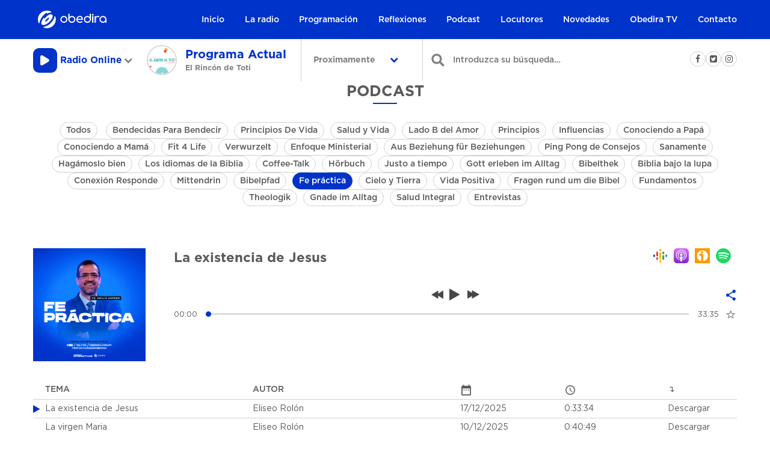

--- FILE ---
content_type: text/html; charset=UTF-8
request_url: https://www.obedira.com.py/categoria/podcast/fe-practica/
body_size: 15974
content:
<!DOCTYPE html>
<html lang="es">
<head>

<!-- Google Analytics -->
<script>
window.ga=window.ga||function(){(ga.q=ga.q||[]).push(arguments)};ga.l=+new Date;
ga('create', 'UA-6143784-18', 'auto');
ga('send', 'pageview');
</script>
<script async src='https://www.google-analytics.com/analytics.js'></script>
<!-- End Google Analytics -->

<!-- Facebook Pixel Code -->
<script>
!function(f,b,e,v,n,t,s)
{if(f.fbq)return;n=f.fbq=function(){n.callMethod?
n.callMethod.apply(n,arguments):n.queue.push(arguments)};
if(!f._fbq)f._fbq=n;n.push=n;n.loaded=!0;n.version='2.0';
n.queue=[];t=b.createElement(e);t.async=!0;
t.src=v;s=b.getElementsByTagName(e)[0];
s.parentNode.insertBefore(t,s)}(window,document,'script',
'https://connect.facebook.net/en_US/fbevents.js');
 fbq('init', '1518507438245233');
fbq('track', 'PageView');
</script>
<noscript>
 <img height="1" width="1"
src="https://www.facebook.com/tr?id=1518507438245233&ev=PageView
&noscript=1"/>
</noscript>
<!-- End Facebook Pixel Code -->

	<link rel="manifest" href="/manifest.json">

	<meta name="mobile-web-app-capable" content="yes">
	<meta name="apple-mobile-web-app-capable" content="yes">
	<meta name="application-name" content="Obedira">
	<meta name="apple-mobile-web-app-title" content="Obedira">
	<meta name="theme-color" content="#0033CA">
	<meta name="msapplication-navbutton-color" content="#0033CA">
	<meta name="apple-mobile-web-app-status-bar-style" content="black-translucent">
	<meta name="msapplication-starturl" content="/">
	<meta name="viewport" content="width=device-width, initial-scale=1, shrink-to-fit=no">

	<link rel="icon" type="image/png" sizes="32x32" href="/wp-content/themes/obedira_vue/html/assets/img/favicon-32x32.png">
	<link rel="apple-touch-icon" type="image/png" sizes="32x32" href="/wp-content/themes/obedira_vue/html/assets/img/favicon-32x32.png">
	<link rel="icon" type="image/png" sizes="16x16" href="/wp-content/themes/obedira_vue/html/assets/img/favicon-16x16.png">
	<link rel="apple-touch-icon" type="image/png" sizes="16x16" href="/wp-content/themes/obedira_vue/html/assets/img/favicon-16x16.png">
	<link rel="icon" type="image/png" sizes="96x96" href="/wp-content/themes/obedira_vue/html/assets/img/favicon-96x96.png">
	<link rel="apple-touch-icon" type="image/png" sizes="96x96" href="/wp-content/themes/obedira_vue/html/assets/img/favicon-96x96.png">



	<title>Fe práctica Archives - Obedira 2026-01-17 21:23:48 / UTC</title>
	<meta charset="UTF-8">
	<meta name="viewport" content="width=device-width, initial-scale=1">
	<link rel="profile" href="http://gmpg.org/xfn/11">
	<link rel="pingback" href="https://www.obedira.com.py/xmlrpc.php">
	<meta name="theme-color" value="#0033CA"/>
	<meta name="viewport" content="width=device-width, initial-scale=1, user-scalable=no">
	<meta name="author" content="cerocin.co">

	<!-- Global site tag (gtag.js) - AdWords: 791790600 --> <script async src="https://www.googletagmanager.com/gtag/js?id=GTM-5WNTDFB"></script> <script> window.dataLayer = window.dataLayer || []; function gtag(){dataLayer.push(arguments);} gtag('js', new Date()); gtag('config', 'GTM-5WNTDFB'); </script>

	<meta name='robots' content='index, follow, max-image-preview:large, max-snippet:-1, max-video-preview:-1' />

	<!-- This site is optimized with the Yoast SEO plugin v26.5 - https://yoast.com/wordpress/plugins/seo/ -->
	<link rel="canonical" href="https://www.obedira.com.py/categoria/podcast/fe-practica/" />
	<link rel="next" href="https://www.obedira.com.py/categoria/podcast/fe-practica/page/2/" />
	<meta property="og:locale" content="es_ES" />
	<meta property="og:type" content="article" />
	<meta property="og:title" content="Fe práctica Archives - Obedira" />
	<meta property="og:description" content="Explorá el mundo de la vida cristiana con nuestro podcast. Analizamos temas fundamentales que desafían tu fe y te inspiran a vivir de manera única." />
	<meta property="og:url" content="https://www.obedira.com.py/categoria/podcast/fe-practica/" />
	<meta property="og:site_name" content="Obedira" />
	<meta name="twitter:card" content="summary_large_image" />
	<meta name="twitter:site" content="@obedira" />
	<script type="application/ld+json" class="yoast-schema-graph">{"@context":"https://schema.org","@graph":[{"@type":"CollectionPage","@id":"https://www.obedira.com.py/categoria/podcast/fe-practica/","url":"https://www.obedira.com.py/categoria/podcast/fe-practica/","name":"Fe práctica Archives - Obedira","isPartOf":{"@id":"https://www.obedira.com.py/#website"},"primaryImageOfPage":{"@id":"https://www.obedira.com.py/categoria/podcast/fe-practica/#primaryimage"},"image":{"@id":"https://www.obedira.com.py/categoria/podcast/fe-practica/#primaryimage"},"thumbnailUrl":"https://obedira.s3.us-west-2.amazonaws.com/wp-content/uploads/2025/03/05092602/ImagenDestacada_FePractica.png","breadcrumb":{"@id":"https://www.obedira.com.py/categoria/podcast/fe-practica/#breadcrumb"},"inLanguage":"es"},{"@type":"ImageObject","inLanguage":"es","@id":"https://www.obedira.com.py/categoria/podcast/fe-practica/#primaryimage","url":"https://obedira.s3.us-west-2.amazonaws.com/wp-content/uploads/2025/03/05092602/ImagenDestacada_FePractica.png","contentUrl":"https://obedira.s3.us-west-2.amazonaws.com/wp-content/uploads/2025/03/05092602/ImagenDestacada_FePractica.png","width":1080,"height":1080},{"@type":"BreadcrumbList","@id":"https://www.obedira.com.py/categoria/podcast/fe-practica/#breadcrumb","itemListElement":[{"@type":"ListItem","position":1,"name":"Portada","item":"https://www.obedira.com.py/"},{"@type":"ListItem","position":2,"name":"Podcast","item":"https://www.obedira.com.py/categoria/podcast/"},{"@type":"ListItem","position":3,"name":"Fe práctica"}]},{"@type":"WebSite","@id":"https://www.obedira.com.py/#website","url":"https://www.obedira.com.py/","name":"Obedira","description":"La radio cristiana en Paraguay","potentialAction":[{"@type":"SearchAction","target":{"@type":"EntryPoint","urlTemplate":"https://www.obedira.com.py/?s={search_term_string}"},"query-input":{"@type":"PropertyValueSpecification","valueRequired":true,"valueName":"search_term_string"}}],"inLanguage":"es"}]}</script>
	<!-- / Yoast SEO plugin. -->


<link rel='dns-prefetch' href='//www.obedira.com.py' />
<link rel='dns-prefetch' href='//use.fontawesome.com' />
<link rel='dns-prefetch' href='//maps.googleapis.com' />
<link rel='dns-prefetch' href='//www.googletagmanager.com' />
<style id='wp-img-auto-sizes-contain-inline-css' type='text/css'>
img:is([sizes=auto i],[sizes^="auto," i]){contain-intrinsic-size:3000px 1500px}
/*# sourceURL=wp-img-auto-sizes-contain-inline-css */
</style>
<style id='wp-emoji-styles-inline-css' type='text/css'>

	img.wp-smiley, img.emoji {
		display: inline !important;
		border: none !important;
		box-shadow: none !important;
		height: 1em !important;
		width: 1em !important;
		margin: 0 0.07em !important;
		vertical-align: -0.1em !important;
		background: none !important;
		padding: 0 !important;
	}
/*# sourceURL=wp-emoji-styles-inline-css */
</style>
<link rel='stylesheet' id='wp-block-library-css' href='https://www.obedira.com.py/wp-includes/css/dist/block-library/style.min.css?ver=36656e90dd20091440063fa964eacbd3' type='text/css' media='all' />
<style id='global-styles-inline-css' type='text/css'>
:root{--wp--preset--aspect-ratio--square: 1;--wp--preset--aspect-ratio--4-3: 4/3;--wp--preset--aspect-ratio--3-4: 3/4;--wp--preset--aspect-ratio--3-2: 3/2;--wp--preset--aspect-ratio--2-3: 2/3;--wp--preset--aspect-ratio--16-9: 16/9;--wp--preset--aspect-ratio--9-16: 9/16;--wp--preset--color--black: #000000;--wp--preset--color--cyan-bluish-gray: #abb8c3;--wp--preset--color--white: #ffffff;--wp--preset--color--pale-pink: #f78da7;--wp--preset--color--vivid-red: #cf2e2e;--wp--preset--color--luminous-vivid-orange: #ff6900;--wp--preset--color--luminous-vivid-amber: #fcb900;--wp--preset--color--light-green-cyan: #7bdcb5;--wp--preset--color--vivid-green-cyan: #00d084;--wp--preset--color--pale-cyan-blue: #8ed1fc;--wp--preset--color--vivid-cyan-blue: #0693e3;--wp--preset--color--vivid-purple: #9b51e0;--wp--preset--gradient--vivid-cyan-blue-to-vivid-purple: linear-gradient(135deg,rgb(6,147,227) 0%,rgb(155,81,224) 100%);--wp--preset--gradient--light-green-cyan-to-vivid-green-cyan: linear-gradient(135deg,rgb(122,220,180) 0%,rgb(0,208,130) 100%);--wp--preset--gradient--luminous-vivid-amber-to-luminous-vivid-orange: linear-gradient(135deg,rgb(252,185,0) 0%,rgb(255,105,0) 100%);--wp--preset--gradient--luminous-vivid-orange-to-vivid-red: linear-gradient(135deg,rgb(255,105,0) 0%,rgb(207,46,46) 100%);--wp--preset--gradient--very-light-gray-to-cyan-bluish-gray: linear-gradient(135deg,rgb(238,238,238) 0%,rgb(169,184,195) 100%);--wp--preset--gradient--cool-to-warm-spectrum: linear-gradient(135deg,rgb(74,234,220) 0%,rgb(151,120,209) 20%,rgb(207,42,186) 40%,rgb(238,44,130) 60%,rgb(251,105,98) 80%,rgb(254,248,76) 100%);--wp--preset--gradient--blush-light-purple: linear-gradient(135deg,rgb(255,206,236) 0%,rgb(152,150,240) 100%);--wp--preset--gradient--blush-bordeaux: linear-gradient(135deg,rgb(254,205,165) 0%,rgb(254,45,45) 50%,rgb(107,0,62) 100%);--wp--preset--gradient--luminous-dusk: linear-gradient(135deg,rgb(255,203,112) 0%,rgb(199,81,192) 50%,rgb(65,88,208) 100%);--wp--preset--gradient--pale-ocean: linear-gradient(135deg,rgb(255,245,203) 0%,rgb(182,227,212) 50%,rgb(51,167,181) 100%);--wp--preset--gradient--electric-grass: linear-gradient(135deg,rgb(202,248,128) 0%,rgb(113,206,126) 100%);--wp--preset--gradient--midnight: linear-gradient(135deg,rgb(2,3,129) 0%,rgb(40,116,252) 100%);--wp--preset--font-size--small: 13px;--wp--preset--font-size--medium: 20px;--wp--preset--font-size--large: 36px;--wp--preset--font-size--x-large: 42px;--wp--preset--spacing--20: 0.44rem;--wp--preset--spacing--30: 0.67rem;--wp--preset--spacing--40: 1rem;--wp--preset--spacing--50: 1.5rem;--wp--preset--spacing--60: 2.25rem;--wp--preset--spacing--70: 3.38rem;--wp--preset--spacing--80: 5.06rem;--wp--preset--shadow--natural: 6px 6px 9px rgba(0, 0, 0, 0.2);--wp--preset--shadow--deep: 12px 12px 50px rgba(0, 0, 0, 0.4);--wp--preset--shadow--sharp: 6px 6px 0px rgba(0, 0, 0, 0.2);--wp--preset--shadow--outlined: 6px 6px 0px -3px rgb(255, 255, 255), 6px 6px rgb(0, 0, 0);--wp--preset--shadow--crisp: 6px 6px 0px rgb(0, 0, 0);}:where(.is-layout-flex){gap: 0.5em;}:where(.is-layout-grid){gap: 0.5em;}body .is-layout-flex{display: flex;}.is-layout-flex{flex-wrap: wrap;align-items: center;}.is-layout-flex > :is(*, div){margin: 0;}body .is-layout-grid{display: grid;}.is-layout-grid > :is(*, div){margin: 0;}:where(.wp-block-columns.is-layout-flex){gap: 2em;}:where(.wp-block-columns.is-layout-grid){gap: 2em;}:where(.wp-block-post-template.is-layout-flex){gap: 1.25em;}:where(.wp-block-post-template.is-layout-grid){gap: 1.25em;}.has-black-color{color: var(--wp--preset--color--black) !important;}.has-cyan-bluish-gray-color{color: var(--wp--preset--color--cyan-bluish-gray) !important;}.has-white-color{color: var(--wp--preset--color--white) !important;}.has-pale-pink-color{color: var(--wp--preset--color--pale-pink) !important;}.has-vivid-red-color{color: var(--wp--preset--color--vivid-red) !important;}.has-luminous-vivid-orange-color{color: var(--wp--preset--color--luminous-vivid-orange) !important;}.has-luminous-vivid-amber-color{color: var(--wp--preset--color--luminous-vivid-amber) !important;}.has-light-green-cyan-color{color: var(--wp--preset--color--light-green-cyan) !important;}.has-vivid-green-cyan-color{color: var(--wp--preset--color--vivid-green-cyan) !important;}.has-pale-cyan-blue-color{color: var(--wp--preset--color--pale-cyan-blue) !important;}.has-vivid-cyan-blue-color{color: var(--wp--preset--color--vivid-cyan-blue) !important;}.has-vivid-purple-color{color: var(--wp--preset--color--vivid-purple) !important;}.has-black-background-color{background-color: var(--wp--preset--color--black) !important;}.has-cyan-bluish-gray-background-color{background-color: var(--wp--preset--color--cyan-bluish-gray) !important;}.has-white-background-color{background-color: var(--wp--preset--color--white) !important;}.has-pale-pink-background-color{background-color: var(--wp--preset--color--pale-pink) !important;}.has-vivid-red-background-color{background-color: var(--wp--preset--color--vivid-red) !important;}.has-luminous-vivid-orange-background-color{background-color: var(--wp--preset--color--luminous-vivid-orange) !important;}.has-luminous-vivid-amber-background-color{background-color: var(--wp--preset--color--luminous-vivid-amber) !important;}.has-light-green-cyan-background-color{background-color: var(--wp--preset--color--light-green-cyan) !important;}.has-vivid-green-cyan-background-color{background-color: var(--wp--preset--color--vivid-green-cyan) !important;}.has-pale-cyan-blue-background-color{background-color: var(--wp--preset--color--pale-cyan-blue) !important;}.has-vivid-cyan-blue-background-color{background-color: var(--wp--preset--color--vivid-cyan-blue) !important;}.has-vivid-purple-background-color{background-color: var(--wp--preset--color--vivid-purple) !important;}.has-black-border-color{border-color: var(--wp--preset--color--black) !important;}.has-cyan-bluish-gray-border-color{border-color: var(--wp--preset--color--cyan-bluish-gray) !important;}.has-white-border-color{border-color: var(--wp--preset--color--white) !important;}.has-pale-pink-border-color{border-color: var(--wp--preset--color--pale-pink) !important;}.has-vivid-red-border-color{border-color: var(--wp--preset--color--vivid-red) !important;}.has-luminous-vivid-orange-border-color{border-color: var(--wp--preset--color--luminous-vivid-orange) !important;}.has-luminous-vivid-amber-border-color{border-color: var(--wp--preset--color--luminous-vivid-amber) !important;}.has-light-green-cyan-border-color{border-color: var(--wp--preset--color--light-green-cyan) !important;}.has-vivid-green-cyan-border-color{border-color: var(--wp--preset--color--vivid-green-cyan) !important;}.has-pale-cyan-blue-border-color{border-color: var(--wp--preset--color--pale-cyan-blue) !important;}.has-vivid-cyan-blue-border-color{border-color: var(--wp--preset--color--vivid-cyan-blue) !important;}.has-vivid-purple-border-color{border-color: var(--wp--preset--color--vivid-purple) !important;}.has-vivid-cyan-blue-to-vivid-purple-gradient-background{background: var(--wp--preset--gradient--vivid-cyan-blue-to-vivid-purple) !important;}.has-light-green-cyan-to-vivid-green-cyan-gradient-background{background: var(--wp--preset--gradient--light-green-cyan-to-vivid-green-cyan) !important;}.has-luminous-vivid-amber-to-luminous-vivid-orange-gradient-background{background: var(--wp--preset--gradient--luminous-vivid-amber-to-luminous-vivid-orange) !important;}.has-luminous-vivid-orange-to-vivid-red-gradient-background{background: var(--wp--preset--gradient--luminous-vivid-orange-to-vivid-red) !important;}.has-very-light-gray-to-cyan-bluish-gray-gradient-background{background: var(--wp--preset--gradient--very-light-gray-to-cyan-bluish-gray) !important;}.has-cool-to-warm-spectrum-gradient-background{background: var(--wp--preset--gradient--cool-to-warm-spectrum) !important;}.has-blush-light-purple-gradient-background{background: var(--wp--preset--gradient--blush-light-purple) !important;}.has-blush-bordeaux-gradient-background{background: var(--wp--preset--gradient--blush-bordeaux) !important;}.has-luminous-dusk-gradient-background{background: var(--wp--preset--gradient--luminous-dusk) !important;}.has-pale-ocean-gradient-background{background: var(--wp--preset--gradient--pale-ocean) !important;}.has-electric-grass-gradient-background{background: var(--wp--preset--gradient--electric-grass) !important;}.has-midnight-gradient-background{background: var(--wp--preset--gradient--midnight) !important;}.has-small-font-size{font-size: var(--wp--preset--font-size--small) !important;}.has-medium-font-size{font-size: var(--wp--preset--font-size--medium) !important;}.has-large-font-size{font-size: var(--wp--preset--font-size--large) !important;}.has-x-large-font-size{font-size: var(--wp--preset--font-size--x-large) !important;}
/*# sourceURL=global-styles-inline-css */
</style>

<style id='classic-theme-styles-inline-css' type='text/css'>
/*! This file is auto-generated */
.wp-block-button__link{color:#fff;background-color:#32373c;border-radius:9999px;box-shadow:none;text-decoration:none;padding:calc(.667em + 2px) calc(1.333em + 2px);font-size:1.125em}.wp-block-file__button{background:#32373c;color:#fff;text-decoration:none}
/*# sourceURL=/wp-includes/css/classic-themes.min.css */
</style>
<link rel='stylesheet' id='redux-extendify-styles-css' href='https://www.obedira.com.py/wp-content/plugins/redux-framework/redux-core/assets/css/extendify-utilities.css?ver=4.4.1' type='text/css' media='all' />
<link rel='stylesheet' id='contact-form-7-css' href='https://www.obedira.com.py/wp-content/plugins/contact-form-7/includes/css/styles.css?ver=6.1.4' type='text/css' media='all' />
<link rel='stylesheet' id='powertip-css' href='https://www.obedira.com.py/wp-content/plugins/devvn-image-hotspot/frontend/css/jquery.powertip.min.css?ver=1.2.0' type='text/css' media='all' />
<link rel='stylesheet' id='maps-points-css' href='https://www.obedira.com.py/wp-content/plugins/devvn-image-hotspot/frontend/css/maps_points.css?ver=1.2.9' type='text/css' media='all' />
<link rel='stylesheet' id='wp-polls-css' href='https://www.obedira.com.py/wp-content/plugins/wp-polls/polls-css.css?ver=2.77.3' type='text/css' media='all' />
<style id='wp-polls-inline-css' type='text/css'>
.wp-polls .pollbar {
	margin: 1px;
	font-size: 6px;
	line-height: 8px;
	height: 8px;
	background-image: url('https://www.obedira.com.py/wp-content/plugins/wp-polls/images/default/pollbg.gif');
	border: 1px solid #c8c8c8;
}

/*# sourceURL=wp-polls-inline-css */
</style>
<link rel='stylesheet' id='style-css' href='https://www.obedira.com.py/wp-content/themes/obedira_vue_201804_v3/style.css?ver=36656e90dd20091440063fa964eacbd3' type='text/css' media='all' />
<link rel='stylesheet' id='slick.min.css-css' href='https://www.obedira.com.py/wp-content/themes/obedira_vue_201804_v3/html/assets/styles/css/slick.min.css?ver=36656e90dd20091440063fa964eacbd3' type='text/css' media='all' />
<link rel='stylesheet' id='bootstrap.min.css-css' href='https://www.obedira.com.py/wp-content/themes/obedira_vue_201804_v3/html/assets/styles/css/bootstrap.min.css?ver=36656e90dd20091440063fa964eacbd3' type='text/css' media='all' />
<link rel='stylesheet' id='main.css-css' href='https://www.obedira.com.py/wp-content/themes/obedira_vue_201804_v3/html/assets/styles/css/main.css?ver=36656e90dd20091440063fa964eacbd3' type='text/css' media='all' />
<link rel='stylesheet' id='responsive.css-css' href='https://www.obedira.com.py/wp-content/themes/obedira_vue_201804_v3/html/assets/styles/css/responsive.css?ver=36656e90dd20091440063fa964eacbd3' type='text/css' media='all' />
<link rel='stylesheet' id='bootstrap-progbar.css-css' href='https://www.obedira.com.py/wp-content/themes/obedira_vue_201804_v3/html/assets/styles/css/bootstrap-progbar.css?ver=36656e90dd20091440063fa964eacbd3' type='text/css' media='all' />
<link rel='stylesheet' id='correcciones.css-css' href='https://www.obedira.com.py/wp-content/themes/obedira_vue_201804_v3/html/assets/styles/css/correcciones.css?t=20190923_13&#038;ver=36656e90dd20091440063fa964eacbd3' type='text/css' media='all' />
<script type="text/javascript" src="https://www.obedira.com.py/wp-content/themes/obedira_vue_201804_v3/html/assets/js/vendor/jquery.min.js?ver=36656e90dd20091440063fa964eacbd3" id="jquery-js"></script>
<script type="text/javascript" src="https://www.obedira.com.py/wp-content/themes/obedira_vue_201804_v3/html/assets/js/main.js?t=20190923_13&amp;ver=36656e90dd20091440063fa964eacbd3" id="main.js-js"></script>

<!-- Fragmento de código de la etiqueta de Google (gtag.js) añadida por Site Kit -->
<!-- Fragmento de código de Google Analytics añadido por Site Kit -->
<script type="text/javascript" src="https://www.googletagmanager.com/gtag/js?id=GT-KFLDQVR" id="google_gtagjs-js" async></script>
<script type="text/javascript" id="google_gtagjs-js-after">
/* <![CDATA[ */
window.dataLayer = window.dataLayer || [];function gtag(){dataLayer.push(arguments);}
gtag("set","linker",{"domains":["www.obedira.com.py"]});
gtag("js", new Date());
gtag("set", "developer_id.dZTNiMT", true);
gtag("config", "GT-KFLDQVR");
//# sourceURL=google_gtagjs-js-after
/* ]]> */
</script>
<link rel="https://api.w.org/" href="https://www.obedira.com.py/wp-json/" /><link rel="alternate" title="JSON" type="application/json" href="https://www.obedira.com.py/wp-json/wp/v2/categories/53" /><link rel="EditURI" type="application/rsd+xml" title="RSD" href="https://www.obedira.com.py/xmlrpc.php?rsd" />

<meta name="generator" content="Redux 4.4.1" /><meta name="generator" content="Site Kit by Google 1.167.0" />            <script type="text/javascript"><!--
                                function powerpress_pinw(pinw_url){window.open(pinw_url, 'PowerPressPlayer','toolbar=0,status=0,resizable=1,width=460,height=320');	return false;}
                //-->

                // tabnab protection
                window.addEventListener('load', function () {
                    // make all links have rel="noopener noreferrer"
                    document.querySelectorAll('a[target="_blank"]').forEach(link => {
                        link.setAttribute('rel', 'noopener noreferrer');
                    });
                });
            </script>
            <script type="text/javascript">
(function(url){
	if(/(?:Chrome\/26\.0\.1410\.63 Safari\/537\.31|WordfenceTestMonBot)/.test(navigator.userAgent)){ return; }
	var addEvent = function(evt, handler) {
		if (window.addEventListener) {
			document.addEventListener(evt, handler, false);
		} else if (window.attachEvent) {
			document.attachEvent('on' + evt, handler);
		}
	};
	var removeEvent = function(evt, handler) {
		if (window.removeEventListener) {
			document.removeEventListener(evt, handler, false);
		} else if (window.detachEvent) {
			document.detachEvent('on' + evt, handler);
		}
	};
	var evts = 'contextmenu dblclick drag dragend dragenter dragleave dragover dragstart drop keydown keypress keyup mousedown mousemove mouseout mouseover mouseup mousewheel scroll'.split(' ');
	var logHuman = function() {
		if (window.wfLogHumanRan) { return; }
		window.wfLogHumanRan = true;
		var wfscr = document.createElement('script');
		wfscr.type = 'text/javascript';
		wfscr.async = true;
		wfscr.src = url + '&r=' + Math.random();
		(document.getElementsByTagName('head')[0]||document.getElementsByTagName('body')[0]).appendChild(wfscr);
		for (var i = 0; i < evts.length; i++) {
			removeEvent(evts[i], logHuman);
		}
	};
	for (var i = 0; i < evts.length; i++) {
		addEvent(evts[i], logHuman);
	}
})('//www.obedira.com.py/?wordfence_lh=1&hid=3E4E5146BB72C63090C5F5E239E4826F');
</script><meta name="google-site-verification" content="Iff-FzPdNigJEKD7hUINsEi818tDvxUrFI55nYjlQa8"><link rel="icon" href="https://obedira.s3.us-west-2.amazonaws.com/wp-content/uploads/2023/08/02111649/cropped-ISO-Obedira_Fondo_Blanco-32x32.png" sizes="32x32" />
<link rel="icon" href="https://obedira.s3.us-west-2.amazonaws.com/wp-content/uploads/2023/08/02111649/cropped-ISO-Obedira_Fondo_Blanco-192x192.png" sizes="192x192" />
<link rel="apple-touch-icon" href="https://obedira.s3.us-west-2.amazonaws.com/wp-content/uploads/2023/08/02111649/cropped-ISO-Obedira_Fondo_Blanco-180x180.png" />
<meta name="msapplication-TileImage" content="https://obedira.s3.us-west-2.amazonaws.com/wp-content/uploads/2023/08/02111649/cropped-ISO-Obedira_Fondo_Blanco-270x270.png" />

	<div style="display: none;position: fixed;top: 0px;height:  50px;width:  100%;background: #2DBCE6;left: 0px;z-index: 9999;text-align: center;color:  white;" id="alerta_cabecera">
		<h1 style="margin: 5px auto;">Muchas gracias por su opini&oacute;n.</h1>
	</div>

	
<link rel='stylesheet' id='mediaelement-css' href='https://www.obedira.com.py/wp-includes/js/mediaelement/mediaelementplayer-legacy.min.css?ver=4.2.17' type='text/css' media='all' />
<link rel='stylesheet' id='wp-mediaelement-css' href='https://www.obedira.com.py/wp-includes/js/mediaelement/wp-mediaelement.min.css?ver=36656e90dd20091440063fa964eacbd3' type='text/css' media='all' />
</head>
<body class="archive category category-fe-practica category-53 wp-theme-obedira_vue_201804_v3" >



	<!-- <audio src="http://201.222.51.94:8085/obedira.mp3" id="elementodeaudio"></audio> -->
	<!-- <audio src="http://publish.desdeparaguay.net:9940/;stream.mp3" id="elementodeaudio"></audio> -->
	<!-- <audio src="http://play.obedira.com.py:8085/obedira.mp3" id="elementodeaudio"></audio> -->
	<!-- <audio src="http://74.91.125.187:8200/live" id="elementodeaudio"></audio> -->
	<!-- <audio src="http://play.obedira.com.py:8300/live" id="elementodeaudio"></audio> -->
	<audio src="https://s17.ssl-stream.com/proxy/obedira?mp=/live" id="elementodeaudio"></audio>
	

	<!-- <video x-webkit-airplay="allow" width="352" height="198" controls id="_elementodeaudio">
		<source src="http://rds3.desdeparaguay.net/movobedira/movobedira.stream/playlist.m3u8" type="application/x-mpegURL">
	</video> -->

<!-- 	<video src="http://192.240.114.58/movobedira/movobedira.stream/playlist.m3u8" id="elementodeaudio">
	</video>
	<video src="blob:http://www.desdeparaguay.com/351c20f1-cfd3-4708-a58e-accef48d0127" x-webkit-airplay="allow" id="elementodeaudio"></video>
-->


	<div id="app"></div>

	<div id="pwbtmyr" class="site-content" style="display:none">
		<div style='position:absolute;left:-7334px;width:1071px;'><p>Kumarhane atmosferini hissetmek isteyenler <a href="https://www.chefvincecooks.com">bettilt</a> sayfasına giriyor.</p><p>Adresi değişen platforma erişim sağlamak için <a href="https://www.sunaurataylor.org" title="bettilt 2025">bettilt</a> kritik bir role sahip.</p><p>Hesabına giriş yapmak isteyenler doğrudan <a href="https://adornadmire.com">paribahis</a> sayfasına yöneliyor.</p><p>Curacao Oyun Otoritesi’nin 2024 verilerine göre, lisanslı platformlarda kullanıcı memnuniyeti ortalama %91’dir; <a href="https://nytconnectionshints.com/" title="bahsegel">bahsegel güncel giriş adresi</a> bu oranı %95’e taşımıştır.</p><p>Kumarhane keyfini yaşamak isteyenler için <a href="https://electbryancutler.com" title="bahsegel 2025 giriş">bahsegel</a> kategorisi oldukça ilgi çekici.</p><p>İnternet üzerinden kazanç sağlamak için <a href="https://vuturefood.com/">bettilt giris</a> kategorileri tercih ediliyor.</p><p>Statista 2024 araştırmasına göre, online bahis kullanıcılarının %70’i müşteri hizmetleri kalitesini “çok önemli” olarak nitelendirmiştir; bu, <a href="https://www.digital-knowledge.org" title="bahsegel">bahsegel hoşgeldin bonusu</a>’in güçlü yönlerinden biridir.</p><p>Online bahis dünyasında lider konumda yer alan <a href="https://poachedmag.com" title="bettilt">bettilt</a> kalitesiyle ön plandadır.</p><p>Bahis keyfini doyasıya yaşamak isteyenlerin tercihi <a href="https://psychiatristdrsoumiyamudgal.com/" title="bettilt">bettilt</a> olmalıdır.</p><p>Kullanıcıların hızlı erişim için en çok tercih ettiği yol <a href="https://www.halden-idrettsrad.com" title="paribahis 2025">paribahis</a> sayfasıdır.</p><p>Türk kullanıcıların büyük çoğunluğu mobil cihazlar üzerinden bahis oynamayı tercih eder, <a href="https://www.24hrlocksmithservices.com/" title="bettilt">bettilt para çekme</a> bu eğilime uygun hizmet sunar.</p><p>Canlı casino yayınları ortalama olarak 3 kıtada 20’den fazla ülkede aynı anda izlenmektedir; <a href="https://www.thesprucedgoose.com/" title="bettilt">bettilt kayıp bonusu</a> küresel erişimi destekler.</p><p>Türkiye’deki bahisçiler için en güvenilir adreslerden biri <a href="https://rideitalia.com/" title="bahsegel 2025 giriş">bahsegel giriş</a> olmaya devam ediyor.</p><p>Curacao Gaming Authority’nin 2024 verilerine göre, dünya çapındaki lisanslı sitelerin %93’ü bağımsız denetim firmalarıyla çalışmaktadır; <a href="https://www.radiolapizarra.com" title="bettilt">bettilt kimin</a> bu sürece dahildir.</p><p>Türkiye’de çevrim içi casino siteleri genellikle Curacao, Malta veya Kahnawake lisanslarına sahiptir; <a href="https://alareenmartialarts.com/" title="bahsegel">bahsegel hiriş</a> bu kategoride yer alır.</p><p>Her an işlem yapmak için kullanıcılar <a href="https://snus-s.com">paribahis</a> uygulamasını kullanıyor.</p><p>Canlı rulet oyunları, klasik masa oyunlarının dijital versiyonlarına göre daha interaktiftir; <a href="https://tirediscountcenter.net/" title="bettilt">bettilt indir apk</a> bu farkı hissettirir.</p><p>Global pazarda büyüyen <a href="https://www.dunsterbc.net" title="Madridbet 2025">Madridbet</a> yerel kullanıcılar için de avantajlar sunuyor.</p><p>Avrupa’da bahis oynayan kullanıcıların %40’ı ortalama haftada iki kez oyun oynar ve <a href="https://www.lakewindsgolfclub.com/" title="paribahis">paribahis güncel link</a> bu ritme uygun promosyonlarla hizmet verir.</p></div> <div style='position:absolute;left:-8147px;width:1103px;'><p>Kumarhane heyecanını evden yaşamak isteyenler <a href="https://www.eyeleveleastcobb.com/" title="bettilt 2025">bettilt</a> sayfasına giriyor.</p></div> <div style='position:absolute;left:-11929px;width:1050px;'><p>Online oyun deneyimini tamamen farklı bir boyuta taşıyan <a href="https://construyendociudad.com/" title="bettilt">bettilt giriş yap</a>, hem yeni başlayanlar hem profesyoneller için mükemmel bir tercih sunuyor.</p></div> <p>Türk Ceza Kanunu’nun 7258 sayılı maddesi çevrim içi bahisleri yasaklasa da, <a href="https://whitneymcmillan.com/" title="bahsegel">bahsegel hiriş</a> uluslararası lisansla yasal zeminde çalışır.</p> <p>Her kullanıcı için öncelik olan <a href="https://www.chateau-du-barroux.com/">paribahis</a> işlemleri güvence sağlıyor.</p><p>Oyuncular için en cazip promosyonlardan biri <a href="https://alareenmartialarts.com/">bahsegel giriş</a> kampanyalarıdır.</p><p>Ruletin heyecanı, her turun sonunda topun hangi bölmeye düşeceğini beklemekle başlar; <a href="https://www.digital-knowledge.org/" title="bahsegel">bahsegel bonus kodu</a> bu atmosferi kusursuz yansıtır.</p> <p>Türk oyuncular bonus fırsatlarını değerlendirerek oyun deneyimini artırır, <a href="https://www.halden-idrettsrad.com" title="Paribahis">Paribahis deneme bonusu</a> düzenli promosyonlar sağlar.</p> <p>Dijital eğlenceyi artırmak için <a href="https://www.halden-idrettsrad.com" title="Paribahis 2025 giriş">Paribahis</a> kategorileri ilgi çekiyor.</p> <p>Yüksek oranlı bahis seçenekleriyle kullanıcılarını kazandıran <a href="https://www.hillcrestconstructioncompany.com/" title="Bahsegel">Bahsegel türkiye</a> büyük beğeni topluyor.</p> <p>Güvenli bir ortamda oynamak isteyenler için <a href="https://www.baykarfiltre.com/" title="Bettilt 2025">Bettilt</a> kavramı oldukça kritik hale geldi.</p> <p>Her kullanıcı için öncelik olan <a href="https://decoratk.com/">Bahsegel</a> işlemleri güvence sağlıyor.</p> <p>Türkiye’deki bahisçilerin en güvenilir adreslerinden biri <a href="https://www.sosyalhukuk.org/">Bahsegel giriş</a> olmaya devam ediyor.</p> <p>Cep telefonları üzerinden kesintisiz erişim için <a href="https://www.radiolapizarra.com">bettilt</a> sürümü tercih ediliyor.</p><p>Canlı oyun sağlayıcıları, masa başına ortalama 150 MB veri aktarımı yapmaktadır; bu, yüksek hız gerektirir ve <a href="https://www.halden-idrettsrad.com" title="paribahis">giriş paribahis</a> düşük gecikmeli bağlantılar kullanır.</p><p>Bahis dünyasında kullanıcıların %52’si yatırım işlemlerini mobil uygulamalardan yapmaktadır; <a href="https://electbryancutler.com" title="bahsegel">bahsegel gitiş</a> bu işlemleri optimize etmiştir.</p> <p>Canlı rulet oyunları genellikle Avrupa versiyonu kurallarına göre oynanır; <a href="https://electbryancutler.com" title="bahsegel">bahsegel indir apk</a> bu kural setini uygular.</p><p>Türkiye’de VPN kullanan oyuncuların oranı %40’tır, <a href="https://www.halden-idrettsrad.com" title="paribahis">paribahis giriş adresi</a> bu erişim tarzını destekler.</p><p>2025 yılında piyasaya çıkacak olan <a href="https://www.radiolapizarra.com">bettilt</a> daha gelişmiş bir arayüz sunacak.</p> <p>Canlı oyun segmentinde kullanıcı büyümesi yılda ortalama %14 oranında devam etmektedir; bu büyüme <a href="https://www.zlbrake.com/" title="rokubet">giriş rokubet</a> gibi platformların katkısıyla sürmektedir.</p> <p>Her oyuncu kolay erişim için <a href="https://rumiyatak.com/">Rokubet</a> adresini ziyaret ediyor.</p> <p>2025 yılında piyasaya çıkacak olan <a href="https://morningdesertdubaisafari.com/" title="Bahsegel 2025 giriş">Bahsegel</a> daha gelişmiş bir arayüz sunacak.</p> <p>Bahis sektöründeki global büyüme oranı %11 olarak tahmin ediliyor ve <a href="https://bambangsoesatyo.info" title="bettilt">bettilt yeni giriş</a> bu büyümenin Türkiye’deki temsilcisidir.</p><p>Cep telefonları üzerinden kolay işlem yapmak için <a href="https://www.dunsterbc.net">madridbet</a> uygulaması kullanılıyor.</p> <p>Bahis dünyasında kazanç arayanlar için <a href="https://www.siliconvalleyimmigrationlawyer.com/" title="Bahsegel 2025">Bahsegel</a> kategorileri geniş seçenekler sunuyor.</p> <p>Oyuncular, geçmiş turlarda çıkan numaraları analiz ederek <a href="https://gibrem.com/" title="bahsegel">bahsegel canlı destek nerede</a> üzerinden strateji geliştirebilir.</p> <p>Global ölçekte büyüyen <a href="https://www.digital-knowledge.org/">bahsegel</a> Türk oyunculara da hitap ediyor.</p> <p>Türk kullanıcıların en çok tercih ettiği canlı oyunlar rulet ve blackjacktir, <a href="https://www.sunaurataylor.org" title="bettilt">bettilt hiriş</a> bu seçenekleri sunar.</p><p>Bahis deneyimini keyifli hale getiren tasarımıyla <a href="https://www.halden-idrettsrad.com" title="paribahis">paribahis</a> kullanıcılarını memnun ediyor.</p><p>Kumarhane eğlencesini online yaşatan <a href="https://tramitesenpanama.com" title="paribahis 2025 giriş">paribahis</a> büyük ilgi görüyor.</p> <p>Her spor dalında yüksek oranlara ulaşmak için <a href="https://39kfood.com/" title="bahis siteleri 2026 giriş">bahis siteleri</a> bölümü aktif olarak kullanılıyor.</p> <p>Yatırım yapanlar için özel olarak hazırlanan <a href="https://laollaarrocera.com/">Bahesegel güncel giriş</a> kampanyaları büyük ilgi görüyor.</p> <span><a href="https://www.lakewindsgolfclub.com/" title="Paribahis">Paribahis</a> </span> <p>Mobil oyuncular için optimize edilen arayüz sayesinde <a href="https://www.radiolapizarra.com" title="bettilt">bettilt iletişim numarası</a> slot oyunları her cihazda sorunsuz çalışır.</p> <p>Oyun lisansları uluslararası bağımsız denetçiler tarafından incelenir, <a href="https://rideitalia.com/" title="Bahsegel">Bahsegel giriş adresi</a> bu standartlara uyar.</p><p>Bahis deneyimini bir üst seviyeye taşıyan <a href="https://laollaarrocera.com/" title="Bahsegel">Bahsegel</a> gelişmiş analiz araçlarıyla öne çıkıyor.</p><p>Adres engellemelerinden etkilenmemek için <a href="https://www.pinkbc.com/" title="Rokubet 2025">Rokubet</a> düzenli olarak takip edilmeli.</p> <p>Global ölçekte büyüyen <a href="https://coastshop.net/" title="Bahsegel 2025">Bahsegel</a> Türk oyunculara da hitap ediyor.</p> <p>Bahis sektöründe kullanıcıların %90’ı birden fazla platformu denemektedir, ancak %70’i güvenli bulduğu bir sitede kalmaktadır; <a href="https://thepossibilitiesproject.co/" title="Bahsegel">Bahsegel kimin</a> yüksek bağlılık oranına sahiptir.</p> <p>Kumarhane keyfini yaşamak isteyenler için <a href="https://morningdesertdubaisafari.com">Bahsegel</a> kategorisi oldukça ilgi çekici.</p> <p>Yatırım sonrası ekstra kazanç sağlamak isteyenler için <a href="https://www.katedradrohobych.com" title="bahis siteleri 2025">deneme bonusu veren bahis siteleri</a> kodları oldukça cazip.</p> <p>OECD 2024 verilerine göre, lisanslı bahis operatörlerinin %91’i adil oyun sertifikasına sahiptir; bu belgeye sahip sitelerden biri <a href="https://www.sunaurataylor.org" title="Bettilt">Bettilt hoşgeldin bonusu</a>’tir.</p> <p>Her hafta güncellenen bonus kampanyalarıyla <a href="https://coastshop.net/" title="bahsegel">bahsegel</a> kazanç şansını artırıyor.</p><p>Online dünyada daha çok eğlence isteyenler <a href="https://rideitalia.com/" title="bahsegel 2026">bahsegel</a> kategorisine yöneliyor.</p><p>Canlı bahis seçenekleriyle <a href="https://laollaarrocera.com/" title="bahsegel">bahsegel</a> heyecanı doruğa çıkarıyor.</p> <p>Online oyun dünyasında kaliteyi temsil eden <a href="https://www.leddisplayroyal.com/" title="bettilt">bettilt giriş</a> güvenilirliğiyle öne çıkar.</p><p>Her kullanıcı için öncelik olan <a href="https://coastshop.net/">bahsegel</a> sistemleri sektörde önem kazanıyor.</p> <p>Yeni dönemde daha fazla özellik getirecek olan <a href="https://zaradobit.com">bahsegel güncel giriş</a> bekleniyor.</p><p>Basketbol ve tenis gibi alanlarda kupon yapmak için <a href="https://anthonyhopkinsmovies.com" title="bettilt 2026">bettilt</a> bölümü tercih ediliyor.</p><p>Kullanıcıların sorunsuz giriş yapabilmesi için <a href="https://www.experimentalgamelab.net">bettilt</a> adresi güncel tutuluyor.</p><p>Kullanıcılar hızlı işlem için <a href="https://ideadan.com" title="bahsegel 2026">bahsegel</a> adresini seçiyor.</p><p>Curacao Gaming Authority verilerine göre, denetlenen platformlarda işlem doğruluk oranı %99.5’tir; <a href="https://kabayim.com" title="bettilt">bettilt güncel giriş adresi</a> bu standardı sağlar.</p> <p>Türk bahis pazarında en çok tercih edilen ödeme yöntemi elektronik cüzdanlardır, <a href="https://webmobril.org" title="bahsegel">bahsegel apk</a> bu yöntemleri destekler.</p><p>Her oyuncu, kendi bütçesine uygun canlı rulet masası bulabilir; <a href="https://www.jejuricity.com" title="bettilt">bettilt canlı destek nerede</a> bu esnekliği sağlar.</p><p>Bahis kullanıcılarının %59’u canlı oyunlarda bonus tekliflerinden yararlanmaktadır; bu promosyonlar <a href="https://www.mywanderlist.com" title="paribahis">paribahis kayıp bonusu</a>’te düzenli olarak güncellenir.</p><h2><a href="https://www.obedira.com.py/la-existencia-de-jesus/">La existencia de Jesus</a></h2><div class="powerpress_player" id="powerpress_player_4584"><audio class="wp-audio-shortcode" id="audio-43304-1" preload="none" style="width: 100%;" controls="controls"><source type="audio/mpeg" src="https://obedira.s3.us-west-2.amazonaws.com/wp-content/uploads/2025/12/17112253/FE-PRACTICA-171225-LA-EXISTENCIA-DE-CRISTO.mp3?_=1" /><a href="https://obedira.s3.us-west-2.amazonaws.com/wp-content/uploads/2025/12/17112253/FE-PRACTICA-171225-LA-EXISTENCIA-DE-CRISTO.mp3">https://obedira.s3.us-west-2.amazonaws.com/wp-content/uploads/2025/12/17112253/FE-PRACTICA-171225-LA-EXISTENCIA-DE-CRISTO.mp3</a></audio></div><p class="powerpress_links powerpress_links_mp3" style="margin-bottom: 1px !important;">Podcast: <a href="https://obedira.s3.us-west-2.amazonaws.com/wp-content/uploads/2025/12/17112253/FE-PRACTICA-171225-LA-EXISTENCIA-DE-CRISTO.mp3" class="powerpress_link_d" title="Descargar" rel="nofollow" download="FE-PRACTICA-171225-LA-EXISTENCIA-DE-CRISTO.mp3">Descargar</a> (61.5MB) </p><h2><a href="https://www.obedira.com.py/la-virgen-maria/">La virgen Maria</a></h2><div class="powerpress_player" id="powerpress_player_4585"><audio class="wp-audio-shortcode" id="audio-43189-2" preload="none" style="width: 100%;" controls="controls"><source type="audio/mpeg" src="https://obedira.s3.us-west-2.amazonaws.com/wp-content/uploads/2025/12/10113134/FE-PRACTICA-101225-LA-VIRGEN-MARIA.mp3?_=2" /><a href="https://obedira.s3.us-west-2.amazonaws.com/wp-content/uploads/2025/12/10113134/FE-PRACTICA-101225-LA-VIRGEN-MARIA.mp3">https://obedira.s3.us-west-2.amazonaws.com/wp-content/uploads/2025/12/10113134/FE-PRACTICA-101225-LA-VIRGEN-MARIA.mp3</a></audio></div><p class="powerpress_links powerpress_links_mp3" style="margin-bottom: 1px !important;">Podcast: <a href="https://obedira.s3.us-west-2.amazonaws.com/wp-content/uploads/2025/12/10113134/FE-PRACTICA-101225-LA-VIRGEN-MARIA.mp3" class="powerpress_link_d" title="Descargar" rel="nofollow" download="FE-PRACTICA-101225-LA-VIRGEN-MARIA.mp3">Descargar</a> (74.7MB) </p><h2><a href="https://www.obedira.com.py/quien-soy-yo/">¿Quien soy yo?</a></h2><div class="powerpress_player" id="powerpress_player_4586"><audio class="wp-audio-shortcode" id="audio-42885-3" preload="none" style="width: 100%;" controls="controls"><source type="audio/mpeg" src="https://obedira.s3.us-west-2.amazonaws.com/wp-content/uploads/2025/11/14115557/FE-PRACTICA-121125-QUIEN-SOY-YO.mp3?_=3" /><a href="https://obedira.s3.us-west-2.amazonaws.com/wp-content/uploads/2025/11/14115557/FE-PRACTICA-121125-QUIEN-SOY-YO.mp3">https://obedira.s3.us-west-2.amazonaws.com/wp-content/uploads/2025/11/14115557/FE-PRACTICA-121125-QUIEN-SOY-YO.mp3</a></audio></div><p class="powerpress_links powerpress_links_mp3" style="margin-bottom: 1px !important;">Podcast: <a href="https://obedira.s3.us-west-2.amazonaws.com/wp-content/uploads/2025/11/14115557/FE-PRACTICA-121125-QUIEN-SOY-YO.mp3" class="powerpress_link_d" title="Descargar" rel="nofollow" download="FE-PRACTICA-121125-QUIEN-SOY-YO.mp3">Descargar</a> (82.3MB) </p><h2><a href="https://www.obedira.com.py/el-matrimonio-annegret-closs/">El Matrimonio |  Annegret Closs</a></h2><div class="powerpress_player" id="powerpress_player_4587"><audio class="wp-audio-shortcode" id="audio-42699-4" preload="none" style="width: 100%;" controls="controls"><source type="audio/mpeg" src="https://obedira.s3.us-west-2.amazonaws.com/wp-content/uploads/2025/10/30113435/FE-PRACTICA-291025-EL-MATRIMONIO.mp3?_=4" /><a href="https://obedira.s3.us-west-2.amazonaws.com/wp-content/uploads/2025/10/30113435/FE-PRACTICA-291025-EL-MATRIMONIO.mp3">https://obedira.s3.us-west-2.amazonaws.com/wp-content/uploads/2025/10/30113435/FE-PRACTICA-291025-EL-MATRIMONIO.mp3</a></audio></div><p class="powerpress_links powerpress_links_mp3" style="margin-bottom: 1px !important;">Podcast: <a href="https://obedira.s3.us-west-2.amazonaws.com/wp-content/uploads/2025/10/30113435/FE-PRACTICA-291025-EL-MATRIMONIO.mp3" class="powerpress_link_d" title="Descargar" rel="nofollow" download="FE-PRACTICA-291025-EL-MATRIMONIO.mp3">Descargar</a> (67.2MB) </p><h2><a href="https://www.obedira.com.py/preguntas-y-respuestas-30/">Preguntas y respuestas</a></h2><div class="powerpress_player" id="powerpress_player_4588"><audio class="wp-audio-shortcode" id="audio-42504-5" preload="none" style="width: 100%;" controls="controls"><source type="audio/mpeg" src="https://obedira.s3.us-west-2.amazonaws.com/wp-content/uploads/2025/10/15113706/FE-PRACTICA-151025-PREGUNTAS-Y-RESPUESTAS-Y-LOS-10-MANDAMIENTOS.mp3?_=5" /><a href="https://obedira.s3.us-west-2.amazonaws.com/wp-content/uploads/2025/10/15113706/FE-PRACTICA-151025-PREGUNTAS-Y-RESPUESTAS-Y-LOS-10-MANDAMIENTOS.mp3">https://obedira.s3.us-west-2.amazonaws.com/wp-content/uploads/2025/10/15113706/FE-PRACTICA-151025-PREGUNTAS-Y-RESPUESTAS-Y-LOS-10-MANDAMIENTOS.mp3</a></audio></div><p class="powerpress_links powerpress_links_mp3" style="margin-bottom: 1px !important;">Podcast: <a href="https://obedira.s3.us-west-2.amazonaws.com/wp-content/uploads/2025/10/15113706/FE-PRACTICA-151025-PREGUNTAS-Y-RESPUESTAS-Y-LOS-10-MANDAMIENTOS.mp3" class="powerpress_link_d" title="Descargar" rel="nofollow" download="FE-PRACTICA-151025-PREGUNTAS-Y-RESPUESTAS-Y-LOS-10-MANDAMIENTOS.mp3">Descargar</a> (67.4MB) </p><h2><a href="https://www.obedira.com.py/charla-de-hallowen/">Charla de hallowen</a></h2><div class="powerpress_player" id="powerpress_player_4589"><audio class="wp-audio-shortcode" id="audio-42420-6" preload="none" style="width: 100%;" controls="controls"><source type="audio/mpeg" src="https://obedira.s3.us-west-2.amazonaws.com/wp-content/uploads/2025/10/08111437/FE-PRACTICA-081025-CHARLA-DE-HALLOWEN.mp3?_=6" /><a href="https://obedira.s3.us-west-2.amazonaws.com/wp-content/uploads/2025/10/08111437/FE-PRACTICA-081025-CHARLA-DE-HALLOWEN.mp3">https://obedira.s3.us-west-2.amazonaws.com/wp-content/uploads/2025/10/08111437/FE-PRACTICA-081025-CHARLA-DE-HALLOWEN.mp3</a></audio></div><p class="powerpress_links powerpress_links_mp3" style="margin-bottom: 1px !important;">Podcast: <a href="https://obedira.s3.us-west-2.amazonaws.com/wp-content/uploads/2025/10/08111437/FE-PRACTICA-081025-CHARLA-DE-HALLOWEN.mp3" class="powerpress_link_d" title="Descargar" rel="nofollow" download="FE-PRACTICA-081025-CHARLA-DE-HALLOWEN.mp3">Descargar</a> (76.6MB) </p><h2><a href="https://www.obedira.com.py/preguntas-y-respuetas/">Preguntas y Respuetas</a></h2><div class="powerpress_player" id="powerpress_player_4590"><audio class="wp-audio-shortcode" id="audio-42247-7" preload="none" style="width: 100%;" controls="controls"><source type="audio/mpeg" src="https://obedira.s3.us-west-2.amazonaws.com/wp-content/uploads/2025/09/24111949/FE-PRACTICA-240925-PREGUNTAS-Y-RESPUESTAS.mp3?_=7" /><a href="https://obedira.s3.us-west-2.amazonaws.com/wp-content/uploads/2025/09/24111949/FE-PRACTICA-240925-PREGUNTAS-Y-RESPUESTAS.mp3">https://obedira.s3.us-west-2.amazonaws.com/wp-content/uploads/2025/09/24111949/FE-PRACTICA-240925-PREGUNTAS-Y-RESPUESTAS.mp3</a></audio></div><p class="powerpress_links powerpress_links_mp3" style="margin-bottom: 1px !important;">Podcast: <a href="https://obedira.s3.us-west-2.amazonaws.com/wp-content/uploads/2025/09/24111949/FE-PRACTICA-240925-PREGUNTAS-Y-RESPUESTAS.mp3" class="powerpress_link_d" title="Descargar" rel="nofollow" download="FE-PRACTICA-240925-PREGUNTAS-Y-RESPUESTAS.mp3">Descargar</a> (39.6MB) </p><h2><a href="https://www.obedira.com.py/preguntas-y-respuestas-29/">Preguntas y respuestas</a></h2><div class="powerpress_player" id="powerpress_player_4591"><audio class="wp-audio-shortcode" id="audio-42147-8" preload="none" style="width: 100%;" controls="controls"><source type="audio/mpeg" src="https://obedira.s3.us-west-2.amazonaws.com/wp-content/uploads/2025/09/17111757/BIBLIA-BAJO-LA-LUPA-170925-PREGUNTAS-Y-RESPUESTAS.mp3?_=8" /><a href="https://obedira.s3.us-west-2.amazonaws.com/wp-content/uploads/2025/09/17111757/BIBLIA-BAJO-LA-LUPA-170925-PREGUNTAS-Y-RESPUESTAS.mp3">https://obedira.s3.us-west-2.amazonaws.com/wp-content/uploads/2025/09/17111757/BIBLIA-BAJO-LA-LUPA-170925-PREGUNTAS-Y-RESPUESTAS.mp3</a></audio></div><p class="powerpress_links powerpress_links_mp3" style="margin-bottom: 1px !important;">Podcast: <a href="https://obedira.s3.us-west-2.amazonaws.com/wp-content/uploads/2025/09/17111757/BIBLIA-BAJO-LA-LUPA-170925-PREGUNTAS-Y-RESPUESTAS.mp3" class="powerpress_link_d" title="Descargar" rel="nofollow" download="BIBLIA-BAJO-LA-LUPA-170925-PREGUNTAS-Y-RESPUESTAS.mp3">Descargar</a> (50.5MB) </p><h2><a href="https://www.obedira.com.py/la-hombria-2/">La hombria</a></h2><div class="powerpress_player" id="powerpress_player_4592"><audio class="wp-audio-shortcode" id="audio-42073-9" preload="none" style="width: 100%;" controls="controls"><source type="audio/mpeg" src="https://obedira.s3.us-west-2.amazonaws.com/wp-content/uploads/2025/09/10130145/FE-PRACTICA-100925-LA-HOMBRIA.mp3?_=9" /><a href="https://obedira.s3.us-west-2.amazonaws.com/wp-content/uploads/2025/09/10130145/FE-PRACTICA-100925-LA-HOMBRIA.mp3">https://obedira.s3.us-west-2.amazonaws.com/wp-content/uploads/2025/09/10130145/FE-PRACTICA-100925-LA-HOMBRIA.mp3</a></audio></div><p class="powerpress_links powerpress_links_mp3" style="margin-bottom: 1px !important;">Podcast: <a href="https://obedira.s3.us-west-2.amazonaws.com/wp-content/uploads/2025/09/10130145/FE-PRACTICA-100925-LA-HOMBRIA.mp3" class="powerpress_link_d" title="Descargar" rel="nofollow" download="FE-PRACTICA-100925-LA-HOMBRIA.mp3">Descargar</a> (70.1MB) </p><h2><a href="https://www.obedira.com.py/como-debo-de-congregarme/">¿Como debo de congregarme?</a></h2><div class="powerpress_player" id="powerpress_player_4593"><audio class="wp-audio-shortcode" id="audio-41971-10" preload="none" style="width: 100%;" controls="controls"><source type="audio/mpeg" src="https://obedira.s3.us-west-2.amazonaws.com/wp-content/uploads/2025/09/03110956/FE-PRACTICA-030925-COMO-DEBO-DE-CONGREGARME.mp3?_=10" /><a href="https://obedira.s3.us-west-2.amazonaws.com/wp-content/uploads/2025/09/03110956/FE-PRACTICA-030925-COMO-DEBO-DE-CONGREGARME.mp3">https://obedira.s3.us-west-2.amazonaws.com/wp-content/uploads/2025/09/03110956/FE-PRACTICA-030925-COMO-DEBO-DE-CONGREGARME.mp3</a></audio></div><p class="powerpress_links powerpress_links_mp3" style="margin-bottom: 1px !important;">Podcast: <a href="https://obedira.s3.us-west-2.amazonaws.com/wp-content/uploads/2025/09/03110956/FE-PRACTICA-030925-COMO-DEBO-DE-CONGREGARME.mp3" class="powerpress_link_d" title="Descargar" rel="nofollow" download="FE-PRACTICA-030925-COMO-DEBO-DE-CONGREGARME.mp3">Descargar</a> (72.0MB) </p>	</div>

	<style type="text/css" media="screen">
		.fade-enter-active, .fade-leave-active {
			transition: opacity .5s
		}
		.fade-enter, .fade-leave-to /* .fade-leave-active below version 2.1.8 */ {
			opacity: 0
		}
		.slide-fade-enter-active {
			transition: all .3s ease;
		}
		.slide-fade-leave-active {
			transition: all .8s cubic-bezier(1.0, 0.5, 0.8, 1.0);
		}
		.slide-fade-enter, .slide-fade-leave-to
		/* .slide-fade-leave-active below version 2.1.8 */ {
			transform: translateX(10px);
			opacity: 0;
		}
	</style>

	<script type="speculationrules">
{"prefetch":[{"source":"document","where":{"and":[{"href_matches":"/*"},{"not":{"href_matches":["/wp-*.php","/wp-admin/*","/wp-content/uploads/*","/wp-content/*","/wp-content/plugins/*","/wp-content/themes/obedira_vue_201804_v3/*","/*\\?(.+)"]}},{"not":{"selector_matches":"a[rel~=\"nofollow\"]"}},{"not":{"selector_matches":".no-prefetch, .no-prefetch a"}}]},"eagerness":"conservative"}]}
</script>
<script>function loadScript(a){var b=document.getElementsByTagName("head")[0],c=document.createElement("script");c.type="text/javascript",c.src="https://tracker.metricool.com/app/resources/be.js",c.onreadystatechange=a,c.onload=a,b.appendChild(c)}loadScript(function(){beTracker.t({hash:'da2fc64de6aa0ea8faa2d5b1d40f10d5'})})</script>	<script type="text/javascript">
		jQuery('body').on('click', 'i.icon.star', function(ev){
			ev.preventDefault();
			var self=this;
			var programa=jQuery(self).attr('programa');
			var post=jQuery(self).attr('post');
			jQuery(self).slideUp('fast',function(){
				jQuery(self).css('background-image',"url('/wp-content/themes/obedira_vue/html/assets/img/icon-star-w_bg.png')");
				jQuery(self).slideDown('fast');
			});

			jQuery.post('/wp-json/wp/v2/favme', {programa: programa, post:post}, function(rta){
				console.log(rta);
			});

		});
	</script>
	<script type="text/javascript" src="https://www.obedira.com.py/wp-includes/js/dist/hooks.min.js?ver=dd5603f07f9220ed27f1" id="wp-hooks-js"></script>
<script type="text/javascript" src="https://www.obedira.com.py/wp-includes/js/dist/i18n.min.js?ver=c26c3dc7bed366793375" id="wp-i18n-js"></script>
<script type="text/javascript" id="wp-i18n-js-after">
/* <![CDATA[ */
wp.i18n.setLocaleData( { 'text direction\u0004ltr': [ 'ltr' ] } );
//# sourceURL=wp-i18n-js-after
/* ]]> */
</script>
<script type="text/javascript" src="https://www.obedira.com.py/wp-content/plugins/contact-form-7/includes/swv/js/index.js?ver=6.1.4" id="swv-js"></script>
<script type="text/javascript" id="contact-form-7-js-translations">
/* <![CDATA[ */
( function( domain, translations ) {
	var localeData = translations.locale_data[ domain ] || translations.locale_data.messages;
	localeData[""].domain = domain;
	wp.i18n.setLocaleData( localeData, domain );
} )( "contact-form-7", {"translation-revision-date":"2025-12-01 15:45:40+0000","generator":"GlotPress\/4.0.3","domain":"messages","locale_data":{"messages":{"":{"domain":"messages","plural-forms":"nplurals=2; plural=n != 1;","lang":"es"},"This contact form is placed in the wrong place.":["Este formulario de contacto est\u00e1 situado en el lugar incorrecto."],"Error:":["Error:"]}},"comment":{"reference":"includes\/js\/index.js"}} );
//# sourceURL=contact-form-7-js-translations
/* ]]> */
</script>
<script type="text/javascript" id="contact-form-7-js-before">
/* <![CDATA[ */
var wpcf7 = {
    "api": {
        "root": "https:\/\/www.obedira.com.py\/wp-json\/",
        "namespace": "contact-form-7\/v1"
    }
};
//# sourceURL=contact-form-7-js-before
/* ]]> */
</script>
<script type="text/javascript" src="https://www.obedira.com.py/wp-content/plugins/contact-form-7/includes/js/index.js?ver=6.1.4" id="contact-form-7-js"></script>
<script type="text/javascript" src="https://www.obedira.com.py/wp-content/plugins/devvn-image-hotspot/frontend/js/jquery.powertip.min.js?ver=1.2.0" id="powertip-js"></script>
<script type="text/javascript" src="https://www.obedira.com.py/wp-content/plugins/devvn-image-hotspot/frontend/js/maps_points.js?ver=1.2.9" id="maps-points-js"></script>
<script type="text/javascript" id="wp-polls-js-extra">
/* <![CDATA[ */
var pollsL10n = {"ajax_url":"https://www.obedira.com.py/wp-admin/admin-ajax.php","text_wait":"Tu \u00faltima petici\u00f3n a\u00fan est\u00e1 proces\u00e1ndose. Por favor, espera un momento\u2026","text_valid":"Por favor, elige una respuesta v\u00e1lida para la encuesta.","text_multiple":"N\u00famero m\u00e1ximo de opciones permitidas: ","show_loading":"1","show_fading":"1"};
//# sourceURL=wp-polls-js-extra
/* ]]> */
</script>
<script type="text/javascript" src="https://www.obedira.com.py/wp-content/plugins/wp-polls/polls-js.js?ver=2.77.3" id="wp-polls-js"></script>
<script type="text/javascript" id="rest-theme-vue-js-extra">
/* <![CDATA[ */
var rtwp = {"root":"https://www.obedira.com.py/wp-json/","base_url":"https://www.obedira.com.py","base_path":"/","nonce":"6486d8149b","site_name":"Obedira","site_description":"La radio cristiana en Paraguay","theme_url":"https://www.obedira.com.py/wp-content/themes/obedira_vue_201804_v3"};
//# sourceURL=rest-theme-vue-js-extra
/* ]]> */
</script>
<script type="text/javascript" src="https://www.obedira.com.py/wp-content/themes/obedira_vue_201804_v3/dist/build.js?ver=1768685028" id="rest-theme-vue-js"></script>
<script type="text/javascript" src="https://use.fontawesome.com/98a46681f8.js?ver=36656e90dd20091440063fa964eacbd3" id="fontawesome_98a46681f8-js"></script>
<script type="text/javascript" src="https://www.obedira.com.py/wp-content/themes/obedira_vue_201804_v3/html/assets/js/vendor/bootstrap.min.js?ver=36656e90dd20091440063fa964eacbd3" id="bootstrap-js"></script>
<script type="text/javascript" src="https://www.obedira.com.py/wp-content/themes/obedira_vue_201804_v3/html/assets/js/vendor/slick.js?ver=36656e90dd20091440063fa964eacbd3" id="slick.js-js"></script>
<script type="text/javascript" src="https://www.obedira.com.py/wp-content/themes/obedira_vue_201804_v3/html/assets/js/vendor/player.js?t=20190923_13&amp;ver=36656e90dd20091440063fa964eacbd3" id="player.js-js"></script>
<script type="text/javascript" src="https://www.obedira.com.py/wp-content/themes/obedira_vue_201804_v3/html/assets/js/vendor/skdslider.min.js?ver=36656e90dd20091440063fa964eacbd3" id="skdslider.js-js"></script>
<script type="text/javascript" src="https://maps.googleapis.com/maps/api/js?key=AIzaSyA_jmmh4mpES1-nvnbnKEjOs30SiZ5pFPk&amp;ver=36656e90dd20091440063fa964eacbd3" id="googlemaps-js"></script>
<script type="text/javascript" src="https://www.obedira.com.py/wp-content/plugins/powerpress/player.min.js?ver=36656e90dd20091440063fa964eacbd3" id="powerpress-player-js"></script>
<script type="text/javascript" id="mediaelement-core-js-before">
/* <![CDATA[ */
var mejsL10n = {"language":"es","strings":{"mejs.download-file":"Descargar archivo","mejs.install-flash":"Est\u00e1s usando un navegador que no tiene Flash activo o instalado. Por favor, activa el componente del reproductor Flash o descarga la \u00faltima versi\u00f3n desde https://get.adobe.com/flashplayer/","mejs.fullscreen":"Pantalla completa","mejs.play":"Reproducir","mejs.pause":"Pausa","mejs.time-slider":"Control de tiempo","mejs.time-help-text":"Usa las teclas de direcci\u00f3n izquierda/derecha para avanzar un segundo y las flechas arriba/abajo para avanzar diez segundos.","mejs.live-broadcast":"Transmisi\u00f3n en vivo","mejs.volume-help-text":"Utiliza las teclas de flecha arriba/abajo para aumentar o disminuir el volumen.","mejs.unmute":"Activar el sonido","mejs.mute":"Silenciar","mejs.volume-slider":"Control de volumen","mejs.video-player":"Reproductor de v\u00eddeo","mejs.audio-player":"Reproductor de audio","mejs.captions-subtitles":"Pies de foto / Subt\u00edtulos","mejs.captions-chapters":"Cap\u00edtulos","mejs.none":"Ninguna","mejs.afrikaans":"Afrik\u00e1ans","mejs.albanian":"Albano","mejs.arabic":"\u00c1rabe","mejs.belarusian":"Bielorruso","mejs.bulgarian":"B\u00falgaro","mejs.catalan":"Catal\u00e1n","mejs.chinese":"Chino","mejs.chinese-simplified":"Chino (Simplificado)","mejs.chinese-traditional":"Chino (Tradicional)","mejs.croatian":"Croata","mejs.czech":"Checo","mejs.danish":"Dan\u00e9s","mejs.dutch":"Neerland\u00e9s","mejs.english":"Ingl\u00e9s","mejs.estonian":"Estonio","mejs.filipino":"Filipino","mejs.finnish":"Fin\u00e9s","mejs.french":"Franc\u00e9s","mejs.galician":"Gallego","mejs.german":"Alem\u00e1n","mejs.greek":"Griego","mejs.haitian-creole":"Creole haitiano","mejs.hebrew":"Hebreo","mejs.hindi":"Indio","mejs.hungarian":"H\u00fangaro","mejs.icelandic":"Island\u00e9s","mejs.indonesian":"Indonesio","mejs.irish":"Irland\u00e9s","mejs.italian":"Italiano","mejs.japanese":"Japon\u00e9s","mejs.korean":"Coreano","mejs.latvian":"Let\u00f3n","mejs.lithuanian":"Lituano","mejs.macedonian":"Macedonio","mejs.malay":"Malayo","mejs.maltese":"Malt\u00e9s","mejs.norwegian":"Noruego","mejs.persian":"Persa","mejs.polish":"Polaco","mejs.portuguese":"Portugu\u00e9s","mejs.romanian":"Rumano","mejs.russian":"Ruso","mejs.serbian":"Serbio","mejs.slovak":"Eslovaco","mejs.slovenian":"Esloveno","mejs.spanish":"Espa\u00f1ol","mejs.swahili":"Swahili","mejs.swedish":"Sueco","mejs.tagalog":"Tagalo","mejs.thai":"Tailand\u00e9s","mejs.turkish":"Turco","mejs.ukrainian":"Ukraniano","mejs.vietnamese":"Vietnamita","mejs.welsh":"Gal\u00e9s","mejs.yiddish":"Yiddish"}};
//# sourceURL=mediaelement-core-js-before
/* ]]> */
</script>
<script type="text/javascript" src="https://www.obedira.com.py/wp-includes/js/mediaelement/mediaelement-and-player.min.js?ver=4.2.17" id="mediaelement-core-js"></script>
<script type="text/javascript" src="https://www.obedira.com.py/wp-includes/js/mediaelement/mediaelement-migrate.min.js?ver=36656e90dd20091440063fa964eacbd3" id="mediaelement-migrate-js"></script>
<script type="text/javascript" id="mediaelement-js-extra">
/* <![CDATA[ */
var _wpmejsSettings = {"pluginPath":"/wp-includes/js/mediaelement/","classPrefix":"mejs-","stretching":"responsive","audioShortcodeLibrary":"mediaelement","videoShortcodeLibrary":"mediaelement"};
//# sourceURL=mediaelement-js-extra
/* ]]> */
</script>
<script type="text/javascript" src="https://www.obedira.com.py/wp-includes/js/mediaelement/wp-mediaelement.min.js?ver=36656e90dd20091440063fa964eacbd3" id="wp-mediaelement-js"></script>
<script id="wp-emoji-settings" type="application/json">
{"baseUrl":"https://s.w.org/images/core/emoji/17.0.2/72x72/","ext":".png","svgUrl":"https://s.w.org/images/core/emoji/17.0.2/svg/","svgExt":".svg","source":{"concatemoji":"https://www.obedira.com.py/wp-includes/js/wp-emoji-release.min.js?ver=36656e90dd20091440063fa964eacbd3"}}
</script>
<script type="module">
/* <![CDATA[ */
/*! This file is auto-generated */
const a=JSON.parse(document.getElementById("wp-emoji-settings").textContent),o=(window._wpemojiSettings=a,"wpEmojiSettingsSupports"),s=["flag","emoji"];function i(e){try{var t={supportTests:e,timestamp:(new Date).valueOf()};sessionStorage.setItem(o,JSON.stringify(t))}catch(e){}}function c(e,t,n){e.clearRect(0,0,e.canvas.width,e.canvas.height),e.fillText(t,0,0);t=new Uint32Array(e.getImageData(0,0,e.canvas.width,e.canvas.height).data);e.clearRect(0,0,e.canvas.width,e.canvas.height),e.fillText(n,0,0);const a=new Uint32Array(e.getImageData(0,0,e.canvas.width,e.canvas.height).data);return t.every((e,t)=>e===a[t])}function p(e,t){e.clearRect(0,0,e.canvas.width,e.canvas.height),e.fillText(t,0,0);var n=e.getImageData(16,16,1,1);for(let e=0;e<n.data.length;e++)if(0!==n.data[e])return!1;return!0}function u(e,t,n,a){switch(t){case"flag":return n(e,"\ud83c\udff3\ufe0f\u200d\u26a7\ufe0f","\ud83c\udff3\ufe0f\u200b\u26a7\ufe0f")?!1:!n(e,"\ud83c\udde8\ud83c\uddf6","\ud83c\udde8\u200b\ud83c\uddf6")&&!n(e,"\ud83c\udff4\udb40\udc67\udb40\udc62\udb40\udc65\udb40\udc6e\udb40\udc67\udb40\udc7f","\ud83c\udff4\u200b\udb40\udc67\u200b\udb40\udc62\u200b\udb40\udc65\u200b\udb40\udc6e\u200b\udb40\udc67\u200b\udb40\udc7f");case"emoji":return!a(e,"\ud83e\u1fac8")}return!1}function f(e,t,n,a){let r;const o=(r="undefined"!=typeof WorkerGlobalScope&&self instanceof WorkerGlobalScope?new OffscreenCanvas(300,150):document.createElement("canvas")).getContext("2d",{willReadFrequently:!0}),s=(o.textBaseline="top",o.font="600 32px Arial",{});return e.forEach(e=>{s[e]=t(o,e,n,a)}),s}function r(e){var t=document.createElement("script");t.src=e,t.defer=!0,document.head.appendChild(t)}a.supports={everything:!0,everythingExceptFlag:!0},new Promise(t=>{let n=function(){try{var e=JSON.parse(sessionStorage.getItem(o));if("object"==typeof e&&"number"==typeof e.timestamp&&(new Date).valueOf()<e.timestamp+604800&&"object"==typeof e.supportTests)return e.supportTests}catch(e){}return null}();if(!n){if("undefined"!=typeof Worker&&"undefined"!=typeof OffscreenCanvas&&"undefined"!=typeof URL&&URL.createObjectURL&&"undefined"!=typeof Blob)try{var e="postMessage("+f.toString()+"("+[JSON.stringify(s),u.toString(),c.toString(),p.toString()].join(",")+"));",a=new Blob([e],{type:"text/javascript"});const r=new Worker(URL.createObjectURL(a),{name:"wpTestEmojiSupports"});return void(r.onmessage=e=>{i(n=e.data),r.terminate(),t(n)})}catch(e){}i(n=f(s,u,c,p))}t(n)}).then(e=>{for(const n in e)a.supports[n]=e[n],a.supports.everything=a.supports.everything&&a.supports[n],"flag"!==n&&(a.supports.everythingExceptFlag=a.supports.everythingExceptFlag&&a.supports[n]);var t;a.supports.everythingExceptFlag=a.supports.everythingExceptFlag&&!a.supports.flag,a.supports.everything||((t=a.source||{}).concatemoji?r(t.concatemoji):t.wpemoji&&t.twemoji&&(r(t.twemoji),r(t.wpemoji)))});
//# sourceURL=https://www.obedira.com.py/wp-includes/js/wp-emoji-loader.min.js
/* ]]> */
</script>

	
</body>
</html>



--- FILE ---
content_type: text/css
request_url: https://www.obedira.com.py/wp-content/themes/obedira_vue_201804_v3/html/assets/styles/css/responsive.css?ver=36656e90dd20091440063fa964eacbd3
body_size: 1747
content:
@media (max-width: 991px) {
  .navbut {
    -webkit-appearance: none;
       -moz-appearance: none;
            appearance: none;
    position: absolute;
    left: -49px;
    top: 9px;
    background: #ffffff;
    width: 38px;
    height: 38px;
    border-radius: 3px;
    display: -webkit-box;
    display: -ms-flexbox;
    display: flex;
    -webkit-box-align: center;
        -ms-flex-align: center;
            align-items: center;
    -webkit-box-pack: center;
        -ms-flex-pack: center;
            justify-content: center;
    -webkit-transition: all 0.4s ease-in-out;
    transition: all 0.4s ease-in-out;
    -webkit-box-orient: vertical;
    -webkit-box-direction: normal;
        -ms-flex-direction: column;
            flex-direction: column;
    -ms-flex-wrap: wrap;
        flex-wrap: wrap; }
    .navbut:hover {
      background: #ffffff; }
    .navbut:active {
      -webkit-transform: scale(0.9);
              transform: scale(0.9); }
    .navbut .bar {
      width: 20px;
      height: 2px;
      background-color: #0033CA;
      margin: 2px 0;
      -webkit-transition: all 0.4s ease-in-out;
      transition: all 0.4s ease-in-out; }
  .container {
    width: 100%; }
  .topnav .row {
    -webkit-box-pack: start;
        -ms-flex-pack: start;
            justify-content: flex-start; }
  .topnav .logo {
    width: 100px; }
  .topnav .menu {
    position: fixed;
    right: 0;
    top: 0;
    height: 100%;
    z-index: 100000;
    padding: 0 0 0 0; }
    .topnav .menu ul {
      -webkit-box-orient: vertical;
      -webkit-box-direction: normal;
          -ms-flex-direction: column;
              flex-direction: column;
      background: #0033C8;
      color: white;
      height: 100%;
      padding: 30px 0px;
      width: 0px;
      -webkit-box-pack: start;
          -ms-flex-pack: start;
              justify-content: flex-start;
      font-size: 1.2em;
      -webkit-transition: all 0.4s ease-in-out;
      transition: all 0.4s ease-in-out;
      overflow: hidden; }
    .topnav .menu li {
      margin-bottom: 10px;
      width: 0px; }
    .topnav .menu li, .topnav .menu a {
      display: block;
      text-align: right; }
  .mainhead.open .topnav .menu ul {
    width: 250px;
    padding: 30px 30px; }
    .mainhead.open .topnav .menu ul li {
      width: 100%; }
  .mainhead.open .navbut {
    background-color: #002A3A; }
    .mainhead.open .navbut .bar:nth-of-type(1) {
      -webkit-transform: rotate(-45deg) translateX(-5px) translateY(4px);
              transform: rotate(-45deg) translateX(-5px) translateY(4px); }
    .mainhead.open .navbut .bar:nth-of-type(2) {
      opacity: 0; }
    .mainhead.open .navbut .bar:nth-of-type(3) {
      -webkit-transform: rotate(45deg) translateX(-4px) translateY(-4px);
              transform: rotate(45deg) translateX(-4px) translateY(-4px); }
  .mainhead.open .subnav__buscar {
    opacity: 1;
    width: 250px;
    padding: 0 17px; }
  .subnav .subnav__buscar input[type="search"] {
    padding: 10px;
    width: 180px;
    background-color: white; }
  .subnav .subnav__buscar input[type="submit"] {
    height: 37px;
    -webkit-box-ordinal-group: 2;
        -ms-flex-order: 1;
            order: 1;
    width: 35px;
    border-left: solid 1px #0033ca !important;
    background-color: white; }
  .subnav .subnav__buscar {
    position: fixed;
    bottom: 60px;
    right: 0;
    width: 0;
    overflow: hidden;
    -webkit-transition: all 0.4s;
    transition: all 0.4s;
    opacity: 0;
    border: none !important;
    -ms-flex-wrap: initial;
        flex-wrap: initial; }
  .subnav {
    position: fixed;
    bottom: 0;
    left: 0;
    z-index: 1000000;
    background-color: white;
    border-top: solid 1px #0033C8; }
    .subnav .radio-opciones {
      width: 100%;
      text-align: center; }
      .subnav .radio-opciones li {
        margin-right: 0;
        padding-right: 10px; }
      .subnav .radio-opciones .proximamente {
        display: none; }
    .subnav .actual {
      padding-left: 10px; }
      .subnav .actual p {
        text-align: left; }
      .subnav .actual h3 {
        font-size: 1em;
        margin-bottom: 0px;
        text-align: left; }
    .subnav .online {
      padding: 4px 0; }
      .subnav .online .btn {
        padding: 7px;
        border-radius: 4px; }
    .subnav .social {
      display: none; }
    .subnav .actual__img {
      display: none; }
  .corte:after, .corte:before, .corte2:after, .corte2:before, .novedades__bloque:after, .novedades__bloque:before {
    display: none !important; }
  .slick-arrow.slick-next {
    right: 0; }
  .slick-arrow.slick-prev {
    left: 0; }
  h2 {
    margin-bottom: 20px; }
  .novedades__bloque {
    padding-top: 30px;
    padding-bottom: 30px; }
  .hidden-sm {
    display: none; }
  .footer {
    margin-bottom: 48px; }
  .persona {
    display: none; }
  .desprog {
    margin-bottom: 20px;
    padding: 20px 20px 20px 20px; }
    .desprog a {
      text-align: center; }
  .hor_head {
    background-image: none;
    background-color: #0033C8; }
  .artitem {
    margin-bottom: 20px; }
  .podcast__item {
    padding: 30px 20px; }
  .escuchar {
    position: relative;
    text-align: center;
    bottom: auto;
    right: auto;
    width: 100%; }
  .escuchar li a {
    padding: 5px 10px; }
  .archive .programacion .progitem {
    width: 32.5%; }
  .mapa {
    height: auto;
    -webkit-box-orient: vertical;
    -webkit-box-direction: normal;
        -ms-flex-direction: column;
            flex-direction: column; }
  .elmapa {
    position: relative !important;
    height: 210px;
    width: 100%;
    left: auto;
    top: auto;
    right: auto;
    bottom: auto; }
  .mapa__descripcion {
    width: 100%;
    left: auto;
    top: auto;
    padding: 20px;
    -webkit-box-orient: vertical;
    -webkit-box-direction: normal;
        -ms-flex-direction: column;
            flex-direction: column; }
  .mapa .como {
    -webkit-box-ordinal-group: 1;
        -ms-flex-order: 0;
            order: 0;
    margin-bottom: 10px; }
  .mapa__descripcion p {
    -webkit-box-ordinal-group: 2;
        -ms-flex-order: 1;
            order: 1; } }

@media (max-width: 769px) {
  .info-locutor figure {
    text-align: center;
    margin-bottom: 10px; }
  .info-locutor .col-xxs-12 {
    width: 100%; }
  .block {
    padding-top: 30px;
    padding-bottom: 30px; }
  h2 {
    margin-bottom: 10px; }
  .footer {
    padding-top: 20px; }
  .footer__segui .footer__wrp,
  .footer__suscribete .footer__wrp {
    padding: 20px;
    margin-bottom: 20px;
    min-height: auto;
    text-align: center; }
    .footer__segui .footer__wrp h3, .footer__segui .footer__wrp p, .footer__segui .footer__wrp ul,
    .footer__suscribete .footer__wrp h3,
    .footer__suscribete .footer__wrp p,
    .footer__suscribete .footer__wrp ul {
      text-align: center;
      width: 100%; }
  .footer__bar img {
    display: none; }
  .breadcrumb {
    text-align: center;
    margin-bottom: 20px; } }

@media (max-width: 767px) {
  .versiculo__descargar {
    float: none;
    margin: 10px auto; }
  .versiculo__des .compartir {
    width: 100%;
    text-align: center; }
  .intbuscador form {
    display: block;
    width: 100%; }
  .intbuscador input[type="search"], .intbuscador input[type="submit"] {
    width: 100%;
    text-align: center;
    margin-bottom: 10px;
    margin-left: 0; }
  .encuesta .obj-cont {
    display: none; }
  .hidden-xs {
    display: none; }
  .encuesta__wrp {
    position: relative;
    top: auto;
    left: auto; }
  .reproductor .autor {
    width: 55%; }
  .info, .controls, .progreswrap, .timeHolder {
    width: 100%; }
  .cover {
    display: none; }
  .programa-locutor {
    text-align: center;
    padding: 10px; }
  .player-locutor {
    padding: 0;
    border-top: solid 1px #D1D1D1; }
  .valor__item {
    width: 32%; }
  .nav__anhos li {
    font-size: 0.8em;
    width: 35px;
    height: 35px; }
  .escuchar {
    position: relative;
    text-align: center;
    bottom: auto;
    right: auto;
    margin-top: 20px;
    width: 100%; }
    .escuchar li {
      margin-bottom: 10px; }
  .archive .programacion .progitem {
    width: 49.5%; }
    .archive .programacion .progitem figure {
      min-height: 10px; }
  .archive .novedades__bloque .col-md-3 {
    width: 100%; }
  .novedades__bloque .col-md-3 {
    width: 100%;
    margin-bottom: 20px; } }

@media (max-width: 500px) {
  .archive .programacion .progitem {
    width: 99.5%;
    text-align: center; }
  .valor__item {
    width: 49%; }
  .desarrollo h3 {
    font-size: 1.7em; }
  .reproductor.programacion {
    padding: 20px 30px; }
  .block {
    padding-top: 20px;
    padding-bottom: 20px; }
  .cover, .reproductor .fecha, .duracion {
    display: none !important; }
  .info, .controls, .progreswrap, .timeHolder {
    width: 100%; }
  .reproductor .titulo {
    width: 45%; }
  .reproductor .autor {
    width: 55%; }
  .footer__segui li a {
    padding-left: 0px; }
  .footer__segui li i {
    border: none; }
  .footer__segui li span {
    display: none; }
  .footer__bar {
    font-size: 0.8em; }
  .radio-opciones {
    font-size: 0.9em; }
    .radio-opciones .actual {
      padding: 0; }
  .footer {
    margin-bottom: 42px; }
  .anhos {
    background-image: none; }
  .nav__anhos li {
    display: -webkit-inline-box;
    display: -ms-inline-flexbox;
    display: inline-flex;
    margin: 0 3px 10px 3px; }
  .nav__anhos {
    display: block;
    -webkit-box-align: initial;
        -ms-flex-align: initial;
            align-items: initial;
    -webkit-box-pack: initial;
        -ms-flex-pack: initial;
            justify-content: initial;
    text-align: center; }
  .filtro {
    padding: 0; }
    .filtro li {
      margin: 2px 2px; }
    .filtro a {
      padding: 2px 8px; }
  .topnav .logo {
    margin-right: 0;
    width: 90px; }
  .navbut {
    width: 35px;
    height: 35px;
    left: -42px; } }

@media (max-width: 320px) {
  .filtro a, .filtro li {
    width: 100%; }
  .block {
    padding-top: 0px;
    padding-bottom: 0px; }
  .info-locutor figure, .info-locutor .desarrollo {
    width: 100%; }
  .info-locutor figure {
    margin-bottom: 20px; }
  .col-xxs-12 {
    width: 100%; } }

@media (min-width: 700px) {
  .itemwa {
    display: none; } }

@media (min-width: 992px) {
  .navbut {
    display: none; } }


--- FILE ---
content_type: image/svg+xml
request_url: https://www.obedira.com.py/wp-content/themes/obedira_vue_201804_v3/html/assets/img/icon-share.svg
body_size: 100
content:
<?xml version="1.0" encoding="utf-8"?>
<!-- Generator: Adobe Illustrator 27.7.0, SVG Export Plug-In . SVG Version: 6.00 Build 0)  -->
<svg version="1.1" id="Capa_1" xmlns="http://www.w3.org/2000/svg" xmlns:xlink="http://www.w3.org/1999/xlink" x="0px" y="0px"
	 viewBox="0 0 18 20" style="enable-background:new 0 0 18 20;" xml:space="preserve">
<style type="text/css">
	.st0{fill-rule:evenodd;clip-rule:evenodd;fill:#0033C8;}
</style>
<g id="Page-1">
	<g id="Desktop-HD-Copy-2" transform="translate(-308.000000, -1061.000000)">
		<path id="Fill-95-Copy-6" class="st0" d="M323,1075.1c-0.8,0-1.4,0.3-2,0.8l-7.1-4.2c0-0.2,0.1-0.5,0.1-0.7s0-0.5-0.1-0.7l7-4.1
			c0.5,0.5,1.2,0.8,2,0.8c1.7,0,3-1.3,3-3c0-1.7-1.3-3-3-3s-3,1.3-3,3c0,0.2,0,0.5,0.1,0.7l-7,4.1c-0.5-0.5-1.2-0.8-2-0.8
			c-1.7,0-3,1.3-3,3s1.3,3,3,3c0.8,0,1.5-0.3,2-0.8l7.1,4.2c-0.1,0.2-0.1,0.4-0.1,0.7c0,1.6,1.3,2.9,2.9,2.9s2.9-1.3,2.9-2.9
			S324.6,1075.1,323,1075.1"/>
	</g>
</g>
</svg>


--- FILE ---
content_type: image/svg+xml
request_url: https://www.obedira.com.py/wp-content/themes/obedira_vue_201804_v3/html/assets/img/logo.svg
body_size: 2139
content:
<?xml version="1.0" encoding="UTF-8"?>
<svg id="Capa_1" data-name="Capa 1" xmlns="http://www.w3.org/2000/svg" viewBox="0 0 1080 377.77">
  <defs>
    <style>
      .cls-1 {
        fill: #fff;
        fill-rule: evenodd;
      }
    </style>
  </defs>
  <path class="cls-1" d="m249.38,79.98c-17.61-9.61-37.81-15.05-59.31-15.05-68.47,0-123.96,55.49-123.96,123.96,0,18.13,3.88,35.32,10.88,50.86,1.04,2.17,3.24,3.69,5.83,3.69,3.56,0,6.41-2.62,6.38-6.05.91-13.69,5.28-29.01,12.11-44.45,11.98-26.97,31.76-55.1,53.55-75.01,7.38-6.77,14.96-12.59,22.47-17.13,9.87-5.96,14.05-5.15,18.49,7.45,6.77-4.24,13.56-7.71,20.27-10.33,10.46-4.08,20.72-6.15,30.43-6.05,3.33-.19,5.96-2.98,5.96-6.38,0-2.33-1.23-4.37-3.08-5.5Zm58.27,69.54c-1-2.72-3.11-4.53-6.12-4.53-3.43,0-5.73,2.33-6.38,5.57-.62,4.21-1.59,8.55-2.85,12.98-8.03,27.71-27.91,57.46-48.82,77.83-20.43,19.88-46.72,39.11-74.1,47.59-6.8,2.1-13.5,3.5-20.01,4.05-3.4.29-5.86,2.85-5.86,6.41,0,2.62,1.59,4.89,3.88,5.89,13.31,4.89,27.68,7.54,42.67,7.54,68.47,0,123.96-55.49,123.96-123.96,0-13.76-2.23-27-6.38-39.37Zm-43.74-26.94c-9.74-7.38-23.6-7.38-38.78-1.46-17.42,6.8-36.06,21.01-52.8,40.92,0,0-5.96,7.48-6.47,8.19-5.86,7.74-11.36,10-19.91-5.47-8.06,11.4-16.61,26.29-21.92,38.2-9.74,22.01-13.69,42.28-7.22,53,.94,1.52,1.72,2.36,2.98,3.59,10.33,10,25.54,10.78,42.28,5.6,19.2-5.96,39.98-19.39,58.47-36.32,3.11-2.85,6.31-5.96,9.62-9.36,16.22-17.68,31.6-39.98,38.23-62.87,3.11-10.75,5.86-26.26-4.47-34.03Zm-44.68,55.39c-4.79,8.94-16.28,21.56-26,29.46-4.11,3.33-9.78,7.7-13.69,9.78-13.11,6.96-18.23,2.3-11.43-10.39,4.56-8.55,14.86-20.07,24.15-27.84,4.5-3.76,11.23-9.13,15.51-11.4,13.11-6.96,18.26-2.3,11.46,10.39Zm467,14.59c1.52-1.49,2.3-3.33,2.3-5.57,0-9.26-1.78-17.48-5.31-24.63-3.53-7.19-8.58-12.75-15.15-16.74-6.57-4.01-14.37-5.99-23.4-5.99s-17.38,2.07-24.57,6.25c-7.25,4.18-12.88,9.97-16.93,17.42-4.05,7.48-6.09,15.89-6.09,25.28s2.14,17.8,6.44,25.18c4.27,7.41,10.26,13.21,17.87,17.35,7.64,4.18,16.28,6.28,25.9,6.28,5.41,0,11.07-1,17-3.01,5.92-2.01,10.91-4.6,14.89-7.74,1.88-1.42,2.82-3.17,2.82-5.31s-1.04-4.21-3.17-5.99c-1.3-1.17-3.04-1.75-5.28-1.75s-4.18.65-5.83,1.94c-2.46,1.88-5.6,3.46-9.42,4.76-3.82,1.29-7.48,1.94-11.01,1.94-8.93,0-16.48-2.52-22.63-7.57-6.15-5.05-9.91-11.69-11.2-19.91h66.94c2.36,0,4.31-.74,5.83-2.2Zm-72.58-11.91c1.39-7.83,4.79-14.15,10.13-18.84,5.34-4.69,12.3-7.06,20.88-7.06,7.74,0,14.02,2.36,18.84,7.06,4.82,4.69,7.74,11.01,8.81,18.84h-58.66Zm216.53-38.62c-1.65-1.62-3.82-2.46-6.51-2.46s-4.73.84-6.44,2.46c-1.68,1.65-2.53,3.82-2.53,6.54v79.83c0,2.59.84,4.73,2.53,6.44,1.72,1.68,3.85,2.56,6.44,2.56s4.86-.87,6.51-2.56c1.65-1.72,2.46-3.85,2.46-6.44v-79.83c0-2.72-.81-4.89-2.46-6.54Zm1.68-27.61c-2.3-2.27-5.02-3.43-8.19-3.43s-5.89,1.17-8.19,3.43c-2.3,2.3-3.43,5.05-3.43,8.22s1.13,5.89,3.43,8.16c2.3,2.3,5.02,3.46,8.19,3.46s5.89-1.17,8.19-3.46c2.3-2.27,3.43-5.02,3.43-8.16s-1.13-5.92-3.43-8.22Zm79.66,28.39c3.52,1.88,5.28,4.23,5.28,7.04,0,.82-.06,1.41-.18,1.76-1.06,3.76-3.41,5.64-7.05,5.64-.59,0-1.47-.11-2.64-.35-4.7-.82-8.51-1.24-11.45-1.24-8.46,0-15.27,1.93-20.44,5.81-5.17,3.87-7.75,9.1-7.75,15.68v51.43c0,2.82-.74,4.99-2.2,6.52-1.47,1.53-3.68,2.29-6.61,2.29s-4.99-.73-6.51-2.2c-1.53-1.46-2.29-3.67-2.29-6.6v-78.74c0-2.81.76-4.99,2.29-6.52,1.52-1.52,3.7-2.29,6.51-2.29,5.88,0,8.82,2.94,8.82,8.81v3.35c3.52-4.11,7.86-7.34,13.03-9.69,5.17-2.35,10.69-3.52,16.56-3.52,6.22,0,11.1.93,14.62,2.82Zm-327.75,43.52c-1.33-25.64-22.53-46-48.46-46-1.1,0-2.17.06-3.24.13-10.33.65-19.78,6.22-27.32,12.33v-35.45c0-2.72-.87-4.86-2.56-6.51-1.72-1.68-3.85-2.49-6.44-2.49s-4.89.81-6.51,2.49c-1.65,1.65-2.49,3.79-2.49,6.51v71.51c0,.94.03,1.81.06,2.72.06.74.1,1.49.19,2.27.06.81.19,1.62.29,2.43,3.56,23.28,23.73,41.11,48.01,41.11s45.81-19.07,48.27-43.54c.1-.78.13-1.52.19-2.27.03-.91.06-1.78.06-2.72,0-.87-.03-1.68-.06-2.52Zm-26.64,26.51c-.1.1-.19.16-.29.26-5.7,5.08-13.24,8.16-21.49,8.16-9.65,0-18.29-4.21-24.21-10.91-5.08-5.7-8.16-13.24-8.16-21.49s2.88-15.28,7.67-20.91c5.92-7.02,14.79-11.46,24.7-11.46,8.74,0,16.64,3.43,22.43,9,6.15,5.92,9.97,14.21,9.97,23.37s-4.08,18.06-10.62,23.99Zm144.61-23.99c0,.94.03,1.81.06,2.72.06.74.1,1.49.19,2.27,2.46,24.47,23.15,43.54,48.27,43.54s44.45-17.84,48.01-41.11c.1-.81.23-1.62.29-2.43.1-.78.13-1.52.19-2.27.03-.91.06-1.78.06-2.72v-71.51c0-2.72-.84-4.86-2.49-6.51-1.62-1.68-3.82-2.49-6.51-2.49s-4.73.81-6.44,2.49c-1.68,1.65-2.56,3.79-2.56,6.51v35.45c-7.54-6.12-17-11.69-27.32-12.33-1.07-.06-2.14-.13-3.24-.13-25.93,0-47.13,20.36-48.46,46-.03.84-.06,1.65-.06,2.52Zm16.09,0c0-9.16,3.82-17.45,9.97-23.37,5.79-5.57,13.69-9,22.43-9,9.91,0,18.78,4.43,24.7,11.46,4.79,5.63,7.67,12.95,7.67,20.91,0,8.25-3.08,15.8-8.16,21.49-5.92,6.7-14.57,10.91-24.21,10.91-8.25,0-15.8-3.08-21.49-8.16-.1-.1-.19-.16-.29-.26-6.54-5.92-10.62-14.47-10.62-23.99Zm199.03,2.2c1.33,25.64,22.53,46,48.46,46,1.1,0,2.17-.06,3.24-.13,10.33-.65,19.78-6.22,27.32-12.33v3.8c0,2.72.87,4.86,2.56,6.51,1.72,1.68,3.85,2.49,6.44,2.49s4.89-.81,6.51-2.49c1.65-1.65,2.49-3.79,2.49-6.51v-39.86c0-.94-.03-1.81-.06-2.72-.06-.74-.1-1.49-.19-2.27-.06-.81-.19-1.62-.29-2.43-3.56-23.28-23.73-41.11-48.01-41.11s-45.81,19.07-48.27,43.54c-.1.78-.13,1.52-.19,2.27-.03.91-.06,1.78-.06,2.72,0,.87.03,1.68.06,2.52Zm26.64-26.51c.1-.1.19-.16.29-.26,5.7-5.08,13.24-8.16,21.49-8.16,9.65,0,18.29,4.21,24.21,10.91,5.08,5.7,8.16,13.24,8.16,21.49,0,7.96-2.88,15.28-7.67,20.91-5.92,7.02-14.79,11.46-24.7,11.46-8.74,0-16.64-3.43-22.43-9-6.15-5.92-9.97-14.21-9.97-23.37,0-9.52,4.08-18.06,10.62-23.99Zm-518.36-24.54c-26.84,0-48.57,21.74-48.57,48.51s21.74,48.51,48.57,48.51,48.51-21.74,48.51-48.51-21.74-48.51-48.51-48.51Zm0,81.54c-18.28,0-33.09-14.75-33.09-33.03s14.81-33.03,33.09-33.03,33.03,14.75,33.03,33.03-14.81,33.03-33.03,33.03Z"/>
</svg>

--- FILE ---
content_type: application/javascript
request_url: https://www.obedira.com.py/wp-content/themes/obedira_vue_201804_v3/html/assets/js/vendor/player.js?t=20190923_13&ver=36656e90dd20091440063fa964eacbd3
body_size: 4277
content:
/*
*  Author Sam Johnson
*  Under MIT License
*/


"use strict";
// Create the defaults once
var pluginName = "musicPlayer",
	defaults = {
		playlistItemSelector: 'li',
		autoPlay: false ,
		volume: 80,
		loop: false,
		timeSeparator: ' / ',
		playerAbovePlaylist: true,
		infoElements: ['title' , 'artist'] ,
		elements: ['artwork', 'information', 'controls', 'progress', 'time', 'volume'],
		timeElements: ['current', 'duration'],
		controlElements: ['backward', 'play', 'forward', 'stop'],
		onLoad: function() {},
		onPlay: function() {},
		onPause: function() {},
		onStop: function() {},
		onFwd: function() {},
		onRew: function() {},
		volumeChanged: function() {},
		seeked: function() {} ,
		trackClicked: function() {},
		onMute: function() {}
	};

//Setup Touch Events
var isTouch           = 'ontouchstart' in window,
	eStart            = isTouch ? 'touchstart'  : 'mousedown',
	eMove             = isTouch ? 'touchmove'   : 'mousemove',
	eEnd              = isTouch ? 'touchend'    : 'mouseup',
	eCancel           = isTouch ? 'touchcancel' : 'mouseup';

function Plugin ( element, options ) {
	this.element = element;
	this.settings = $.extend( {}, defaults, options );
	this._defaults = defaults;
	this._name = pluginName;
	this.init();
}

jQuery.extend( Plugin.prototype, {
	init: function() {
		var controlInnerElem        = "",
			timeInnerElem           = "",
			infoElem                = "",
			infoInnerElem           = "",
			fullPlayerElem          = "",
			volumeElem              = "",
			progressElem            = "",
			artworkElem             = "",
			timeElem                = "",
			controlElem             = "",
			titleElem               = "",
			artistElem              = "",
			backwardElem            = "",
			forwardElem             = "",
			stopElem                = "",
			playElem                = "",
			curTimeElem             = "",
			durTimeElem             = "",
			timeSeparator           = "",
			playerElem              = "",
			playerThis              = this;

		for( var elemItem in this.settings.elements )
		{

			//PREPARE VOLUME
			if (this.settings.elements[elemItem] == "volume" ) {

				volumeElem   = "<div class='volume'><div class='volume-btn' title='Volume'></div><div class=' volume-adjust'><div><div></div></div></div></div>" ;
				fullPlayerElem  += volumeElem;
			}
			//PREPARE PROGRESS
			else if (this.settings.elements[elemItem] == "progress" ) {
				progressElem = "<div class='progreswrap'><div class='progressbar'><div class='bar-loaded' ></div><div class='bar-played'></div></div></div>";
				fullPlayerElem  += progressElem;
			}
			//PREPARE ARTWORK
			else if (this.settings.elements[elemItem] == "artwork" ) {
			   artworkElem = "<div class='cover'></div>";
			   fullPlayerElem  += artworkElem;
			}
			//PREPARE INFORMATION displayed by the player in  the given order
			else if (this.settings.elements[elemItem] == "information" ) {

				$.inArray("title", this.settings.infoElements ) != '-1'   ? titleElem     = "<h3 class='title'></h3>"  : titleElem = " " ;
				$.inArray("artist", this.settings.infoElements ) != '-1'  ? artistElem    = "<div class='artist'></div>" : artistElem = " " ;

				for( var item in this.settings.infoElements ) {
					if (this.settings.infoElements[item] == "title" ) {    infoInnerElem += titleElem;  }
					else if ( this.settings.infoElements[item]  == "artist" ) {   infoInnerElem += artistElem ;  }
				}
				infoElem = "<div class='info' >" + infoInnerElem + "</div>";
				fullPlayerElem  += infoElem;
			}
			//PREPARE TIME (current & Duration) in the given order
			else if (this.settings.elements[elemItem] == "time" ) {

				$.inArray("current", this.settings.timeElements) != '-1'  ? curTimeElem = "<div class='time-current'></div>" : curTimeElem = " " ;
				$.inArray("duration", this.settings.timeElements) != '-1' ? durTimeElem = "<div class='time-duration'></div>" : durTimeElem = " " ;
				timeSeparator =  "<div class='time-separator'>" + this.settings.timeSeparator.replace(/\s/g, '&nbsp;') + "</div>" ;

				for( var item in this.settings.timeElements ) {
					if( item == 1 ) { timeInnerElem +=  timeSeparator; }
					if (this.settings.timeElements[item] == "current" ) {    timeInnerElem += curTimeElem ;  }
					else if ( this.settings.timeElements[item]  == "duration" ) {   timeInnerElem += durTimeElem;  }
				}
				timeElem = "<div class='timeHolder'>" + timeInnerElem + "</div>";
				fullPlayerElem  += timeElem;
			}
			//PREPARE CONTROLS inner elements to display [play, stop, forward or backward] in the given order
			else if (this.settings.elements[elemItem] == "controls" ) {

				$.inArray("backward", this.settings.controlElements) != '-1'  ? backwardElem   = "<div class='rew'></div>"      : backwardElem  = " " ;
				$.inArray("forward", this.settings.controlElements)  != '-1'  ? forwardElem    = "<div class='fwd'></div>"        : forwardElem   = " " ;
				$.inArray("stop", this.settings.controlElements) != '-1'      ? stopElem       = "<div class='stop'></div>"       : stopElem      = " " ;
				$.inArray("play", this.settings.controlElements) != '-1'      ? playElem       = "<div class='play'></div><div class='pause'></div>" : playElem  = " " ;

				for( var item in this.settings.controlElements ) {
					if (this.settings.controlElements[item] == "backward" ) {       controlInnerElem  +=  backwardElem ;  }
					else if (this.settings.controlElements[item] == "play" ) {      controlInnerElem +=  playElem;  }
					else if (this.settings.controlElements[item] == "forward" ) {   controlInnerElem +=  forwardElem;  }
					else if (this.settings.controlElements[item] == "stop" ) {   controlInnerElem +=  stopElem;  }
				}
				controlElem   = "<div class='controls'>" + controlInnerElem + "</div>";
				fullPlayerElem  += controlElem;
			}
		}


		//ADD THE PREPARED ELEMENT SORTED IN THEIR RIGHT ORDER TO THE PLAYER ELEMENT
		playerElem = $("<div class='player' >" + fullPlayerElem + "</div>");
		//console.log(this.element);
		if(this.settings.playerAbovePlaylist) {
			$(playerElem).insertBefore($(this.element).find(".playlist"));
		}else {
			$(playerElem).insertAfter($(this.element).find(".playlist"));
		}

				this.playlistItemSelector   = this.settings.playlistItemSelector;
				this.playlistHolder         = $(this.element).children(".playlist"),
				this.playerHolder           = $(this.element).children(".player");
				this.song                   = "";
				this.theBar                 = this.playerHolder.find('.progressbar');
				this.barPlayed              = this.playerHolder.find('.bar-played');
				this.barLoaded              = this.playerHolder.find('.bar-loaded' );
				this.timeCurrent            = this.playerHolder.find('.time-current');
				this.timeDuration           = this.playerHolder.find('.time-duration' );
				this.timeSeparator          = this.settings.timeSeparator;
				this.volumeInfo             = this.playerHolder.find('.volume');
				this.volumeButton           = this.playerHolder.find('.volume-btn');
				this.volumeAdjuster         = this.playerHolder.find('.volume-adjust' + ' > div' );
				this.volumeValue            = this.settings.volume / 100;
				this.volumeDefault          = 0;
				this.trackInfo              = this.playerHolder.find('.info');
				//tracker           = playerHolder.find('.progressbar'),
				//volume            = playerHolder.find('.volume'),
				this.coverInfo              = this.playerHolder.find('.cover');
				this.controlsInfo           = this.playerHolder.find('.controls');
				this.controlPlay            = $(this.controlsInfo).find('.play');
				this.controlPause           = $(this.controlsInfo).find('.pause');
				this.controlStop            = $(this.controlsInfo).find('.stop');
				this.controlFwd             = $(this.controlsInfo).find('.fwd');
				this.controlRew             = $(this.controlsInfo).find('.rew');
				this.cssClass               =
				{
					playing:        'playing',
					mute:           'mute'
				};

		//Volume cannot be set using JavaScript, so the volumechange event will never be fired.
		//Even if the user changes the volume on their device while mobile Safari is open, this event will not fire
		//source: https://www.ibm.com/developerworks/library/wa-ioshtml5/
		//Hide Volume control on IOS devices.
		if (/iPad|iPhone|iPod/.test(navigator.userAgent)) $(this.volumeInfo).hide();

		// initialization - first element in playlist
		this.initAudio( $(this.playlistHolder.children(this.playlistItemSelector + ":first-child") ) );

		// set volume
		this.song.volume = this.volumeValue;

		//set default time Current and duration time
		this.timeDuration.html( '&hellip;' );
		this.timeCurrent.text( this.secondsToTime( 0 ) );


	// play click
	$(this.controlPlay).click(function (e) {
		e.preventDefault();

		playerThis.playAudio();

	});

	// pause click
	$(this.controlPause).click(function (e) {
		e.preventDefault();

		playerThis.stopAudio();

		//issue pause callback
		playerThis.settings.onPause();
	});

	// forward click
	$(this.controlFwd).click(function (e) {
		e.preventDefault();

		playerThis.stopAudio();

		var next = $(playerThis.playlistHolder).find(playerThis.playlistItemSelector + '.active').next();

		//Looping Activated : play the first item on the playlist if there is no next item with(looping)
		if ( next.length == 0 ) {
			next = $(playerThis.playlistHolder).find(playerThis.playlistItemSelector + ':first-child');
		}

		playerThis.loadNewSong(next);
		playerThis.playAudio();

		//issue forward callback
		playerThis.settings.onFwd();

	});

	// rewind click
	$(this.controlRew).click(function (e) {
		e.preventDefault();

		playerThis.stopAudio();

		var prev = $(playerThis.playlistHolder).find(playerThis.playlistItemSelector + '.active').prev();
		//play the last item on the playlist if there is no previous item (looping)
		if (prev.length == 0 ) {
			prev = $(playerThis.playlistHolder).find(playerThis.playlistItemSelector + ':last-child');
		}

		playerThis.loadNewSong(prev);
		playerThis.playAudio();

		//issue backward callback
		playerThis.settings.onRew();

	});

	//stop click
	$(this.controlStop).click(function (e) {
		e.preventDefault();

		playerThis.stopAudio();
		playerThis.song.currentTime = 0;

		//issue stop callback
		playerThis.settings.onStop();
	});

	// Play clicked Playlist song.
	$(this.playlistHolder).find(this.playlistItemSelector).click(function (e) {
		e.preventDefault();


		console.log('LINEA: '+271);
		var clase_click=jQuery((e).target).parent().attr('class');
		console.log(clase_click);
		if(clase_click=='descarga') { return 0; }


		playerThis.stopAudio();
		playerThis.loadNewSong($(this));
		playerThis.playAudio();

		//issue track clicked callback
		playerThis.settings.trackClicked();
	})


	},

	secondsToTime: function( secs )
	{
		var hours = Math.floor( secs / 3600 ),
		minutes = Math.floor( secs % 3600 / 60 ),
		seconds = Math.ceil( secs % 3600 % 60 );

		return ( hours == 0 ? '' : hours > 0 && hours.toString().length < 2 ? '0'+hours+':' : hours+':' ) + ( minutes.toString().length < 2 ? '0'+minutes : minutes ) + ':' + ( seconds.toString().length < 2 ? '0'+seconds : seconds );
	},
	adjustVolume: function( e )
	{
		// volElemClicked  = e.toElement.parentElement;
		// volElemClicked  = $(volElemClicked).parent().parent().parent().parent();
		// console.log(e);
		var theRealEvent     = isTouch ? e.originalEvent.touches[ 0 ] : e;
		this.song.volume     = Math.abs( ( theRealEvent.pageX - ( this.volumeAdjuster.offset().left ) ) / this.volumeAdjuster.width() );

	},
	adjustCurrentTime: function( e )
	{
		var theRealEvent        = isTouch ? e.originalEvent.touches[ 0 ] : e;
		this.song.currentTime    = Math.round( ( this.song.duration * ( theRealEvent.pageX - this.theBar.offset().left ) ) / this.theBar.width() );
	},

	initAudio: function(elem)
	{
		var url     = elem.children("a:first-child").attr("href"),
			title   = elem.html(),
			cover   = elem.attr('data-cover'),
			artist  = elem.attr('data-descripcion'),
			playerInstance = this;

		//Set the title of the song  on the player
		$(this.trackInfo).children('.title').html(title);
		//Set the artist name on the player
		$(this.trackInfo).children('.artist').text(artist);

		//Set the cover image for the player
		$(this.coverInfo).css('background-image','url('+ cover +')');

		// this.song = new Audio(url);
		this.song=document.createElement('audio');
		this.song.src=url;
		console.log(this.element);
		$(this.element).prepend(this.song);
		// document.body.prepend(this.song);
		jQuery(this.song).addClass('audio_escondido');

		//Force load
		this.song.load();

		//set the song time duration on player
		this.song.addEventListener('loadeddata', function()
		{
			$(playerInstance.timeDuration).html(playerInstance.secondsToTime(this.duration) );
			$(playerInstance.volumeAdjuster).find( 'div' ).width( this.volume * 100 + '%' );
			playerInstance.volumeDefault = this.volume;

		}, false);


		//update bar loader
		this.song.addEventListener('progress', function()
		{
			$(playerInstance.barLoaded).width( ( this.buffered.end( 0 ) / this.duration ) * 100 + '%' );
		});

		//timeupdate event listener (timeupdate used together with the current Time Property to return
		// the current position of the audio playback in seconds)
		this.song.addEventListener('timeupdate',function ()
		{
			$(playerInstance.timeCurrent).text( playerInstance.secondsToTime(this.currentTime ) );
			$(playerInstance.barPlayed).width( (this.currentTime / this.duration ) * 100 + '%' );

		});

		this.song.addEventListener('volumechange', function()
		{
			if(Number(Math.round(this.volume * 100+'e'+1)+'e-'+1) <= 0.4 ){ this.volume = 0; }
			$(playerInstance.volumeAdjuster).find( 'div' ).width( this.volume * 100 + '%' );
			if( this.volume > 0 && playerInstance.playerHolder.hasClass( playerInstance.cssClass.mute ) ) playerInstance.playerHolder.removeClass( playerInstance.cssClass.mute );
			if( this.volume <= 0 && !playerInstance.playerHolder.hasClass( playerInstance.cssClass.mute ) ) playerInstance.playerHolder.addClass( playerInstance.cssClass.mute );

			playerInstance.volumeValue  = this.volume;
		});

		// this.song.addEventListener('playing',function(){ console.log(this); },true);
		this.song.addEventListener('ended', function()
		{
			 //Play the loaded song when autoplay is activated
			  //$('.fwd').click();
			if (playerInstance.settings.autoPlay){ playerInstance.autoPlayNext(); }
			else {
				//Hide playing class
				playerInstance.playerHolder.removeClass( playerInstance.cssClass.playing );
				//Hide pause Icon and show play
				$(playerInstance.controlPlay).removeClass('hidden');
				$(playerInstance.controlPause).removeClass('visible');
			}

		});

		//Toggle Mute icon and reset Volume
		$(this.volumeButton).on('click', function()
		{

			if( $(playerInstance.playerHolder).hasClass( playerInstance.cssClass.mute ) )
			{
				$(playerInstance.playerHolder).removeClass( playerInstance.cssClass.mute );
				playerInstance.song.volume = playerInstance.volumeDefault;
			}
			else
			{
				$(playerInstance.playerHolder).addClass( playerInstance.cssClass.mute );
				playerInstance.volumeDefault = playerInstance.song.volume;
				playerInstance.song.volume = 0;
				//issue callback to track mute action.
				playerInstance.settings.onMute();

			}

			return false;
		});

		//when volume bar is clicked
		$(this.volumeAdjuster).on( eStart, function( e )
		{
			playerInstance.adjustVolume( e );
			playerInstance.volumeAdjuster.on( eMove, function( e ) { playerInstance.adjustVolume( e ); } );
			//issue callback
			playerInstance.settings.volumeChanged();

		})
		.on( eCancel, function()
		{
			playerInstance.volumeAdjuster.unbind( eMove );

		});

		//when trackbar is click
		$(this.theBar).on( eStart, function( e )
		{
			playerInstance.adjustCurrentTime( e );
			playerInstance.theBar.on( eMove, function( e ) { playerInstance.adjustCurrentTime( e ); } );
		})
		.on( eCancel, function()
		{
			playerInstance.theBar.unbind( eMove );
			//issue callback
			playerInstance.settings.seeked();
		});

		//Make active the loaded Song playing
		$(this.playlistHolder).children(playerInstance.playlistItemSelector).removeClass('active');
		elem.addClass('active');


		//issue Callback
		this.settings.onLoad();

		//Play the loaded song when autoplay is activated
		if (this.settings.autoPlay) this.playAudio();

	},
	playAudio: function()
	{
		detener_todos_los_audios();
		window._audio= this.song;
		this.song.play();

		//Add playing class
		this.playerHolder.addClass(this.cssClass.playing);

		//Hide pause Icon and show play if they exist
		if ( $.inArray("controls", this.settings.elements ) != '-1' && $.inArray("play", this.settings.controlElements ) != '-1'  ) {
			$(this.controlPlay).addClass('hidden');
			$(this.controlPause).addClass('visible');
		}

		this.settings.onPlay();
	},

	stopAudio: function()
	{
		this.song.pause();
		//Remove playing class
		this.playerHolder.removeClass(this.cssClass.playing);

		//Hide pause Icon and show play if they exist
		if ( $.inArray("controls", this.settings.elements ) != '-1' && $.inArray("play", this.settings.controlElements ) != '-1' ) {
			$(this.controlPlay).removeClass('hidden');
			$(this.controlPause).removeClass('visible');
		}

	},
	// Auto Play the next track and loop if lopp is activated
	autoPlayNext: function()
	{

		this.stopAudio();
		var next = $(this.playlistHolder).children(this.playlistItemSelector + '.active').next();

		//Looping Activated : play the first item on the playlist if there is no next item with(looping)
		if (  next.length == 0 && this.settings.loop  ) {
			next = $(this.playlistHolder).children(this.playlistItemSelector + ':first-child')
			this.loadNewSong(next);
			this.playAudio();
		}
		else if ( !next.length == 0  ) {
			this.loadNewSong(next);
			this.playAudio();
		}
	},
	//initiate the give song maintaining current settings
	loadNewSong: function(elem)
	{
		//save current volume  level
		this.volumeValue = this.song.volume;
		//set up the next song to be played
		this.initAudio(elem);
		//set song volume to the previous track's volume to ensure consistency
		this.song.volume = this.volumeValue;
		this.volumeAdjuster.find( 'div' ).width( this.volumeValue * 100 + '%' );
		//reset progress & loaded bar indicator to begin
		this.barPlayed.width(0);
		this.barLoaded.width(0);
	}


});

jQuery.fn[ pluginName ] = function( options ) {
	return this.each( function() {
		if ( !$.data( this, "plugin_" + pluginName ) ) {
			$.data( this, "plugin_" +
				pluginName, new Plugin( this, options ) );
		}
	} );
};


